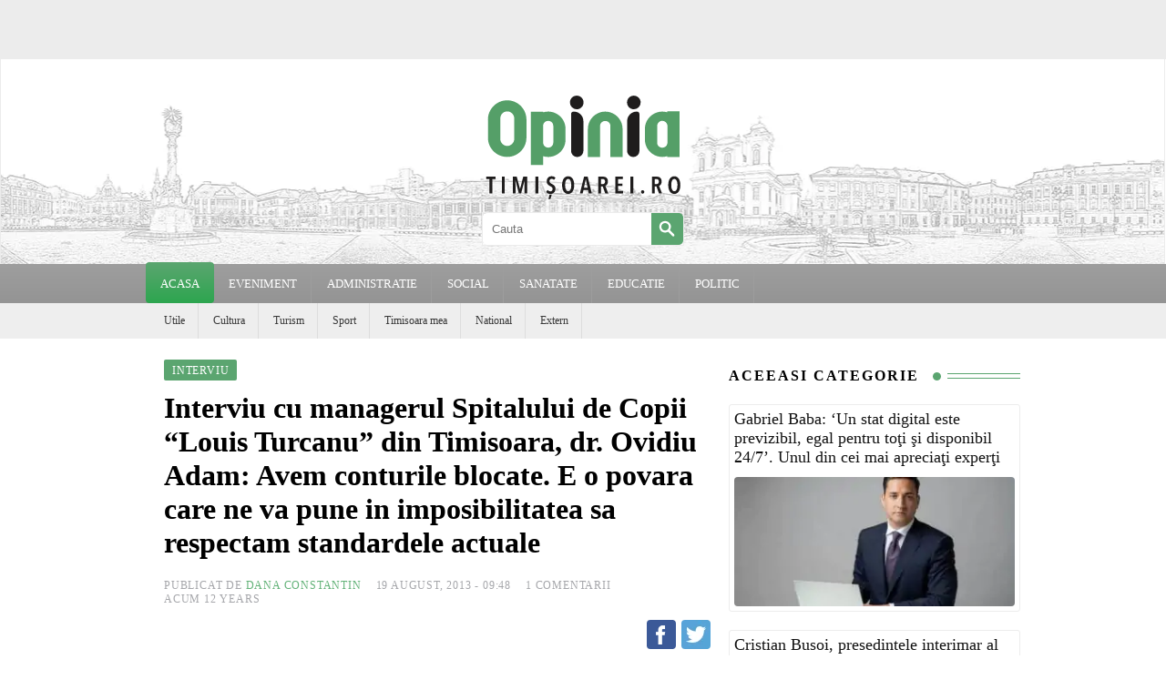

--- FILE ---
content_type: text/html; charset=UTF-8
request_url: https://www.opiniatimisoarei.ro/interviu-cu-managerul-spitalului-de-copii-louis-turcanu-din-timisoara-dr-ovidiu-adam-avem-conturile-blocate-e-o-povara-care-ne-va-pune-in-imposibilitatea-sa-respectam-standardele-actuale/19/08/2013
body_size: 36261
content:
<!DOCTYPE html PUBLIC "-//W3C//DTD XHTML 1.0 Strict//EN" "https://www.w3.org/TR/xhtml1/DTD/xhtml1-strict.dtd">
<html xmlns="https://www.w3.org/1999/xhtml" dir="ltr" lang="ro-RO"><head>
    <meta http-equiv="Content-Type" content="text/html; charset=UTF-8" />
    <meta name="viewport" content="width=device-width, initial-scale=1.0, maximum-scale=1.0, user-scalable=no" />
    <link rel="apple-touch-icon" sizes="57x57" href="https://www.opiniatimisoarei.ro/wp-content/themes/optm/images/icons/apple-icon-57x57.png">
    <link rel="apple-touch-icon" sizes="60x60" href="https://www.opiniatimisoarei.ro/wp-content/themes/optm/images/icons/apple-icon-60x60.png">
    <link rel="apple-touch-icon" sizes="72x72" href="https://www.opiniatimisoarei.ro/wp-content/themes/optm/images/icons/apple-icon-72x72.png">
    <link rel="apple-touch-icon" sizes="76x76" href="https://www.opiniatimisoarei.ro/wp-content/themes/optm/images/icons/apple-icon-76x76.png">
    <link rel="apple-touch-icon" sizes="114x114" href="https://www.opiniatimisoarei.ro/wp-content/themes/optm/images/icons/apple-icon-114x114.png">
    <link rel="apple-touch-icon" sizes="120x120" href="https://www.opiniatimisoarei.ro/wp-content/themes/optm/images/icons/apple-icon-120x120.png">
    <link rel="apple-touch-icon" sizes="144x144" href="https://www.opiniatimisoarei.ro/wp-content/themes/optm/images/icons/apple-icon-144x144.png">
    <link rel="apple-touch-icon" sizes="152x152" href="https://www.opiniatimisoarei.ro/wp-content/themes/optm/images/icons/apple-icon-152x152.png">
    <link rel="apple-touch-icon" sizes="180x180" href="https://www.opiniatimisoarei.ro/wp-content/themes/optm/images/icons/apple-icon-180x180.png">
    <link rel="icon" type="image/png" sizes="192x192"  href="https://www.opiniatimisoarei.ro/wp-content/themes/optm/images/icons/android-icon-192x192.png">
    <link rel="icon" type="image/png" sizes="32x32" href="https://www.opiniatimisoarei.ro/wp-content/themes/optm/images/icons/favicon-32x32.png">
    <link rel="icon" type="image/png" sizes="96x96" href="https://www.opiniatimisoarei.ro/wp-content/themes/optm/images/icons/favicon-96x96.png">
    <link rel="icon" type="image/png" sizes="16x16" href="https://www.opiniatimisoarei.ro/wp-content/themes/optm/images/icons/favicon-16x16.png">
    <link rel="manifest" href="https://www.opiniatimisoarei.ro/wp-content/themes/optm/images/icons/manifest.json">
    <meta name="msapplication-TileColor" content="#ffffff">
    <meta name="msapplication-TileImage" content="https://www.opiniatimisoarei.ro/wp-content/themes/optm/images/icons/ms-icon-144x144.png">
    <meta name="theme-color" content="#ffffff">
    	<meta property="fb:app_id" content="472659706260023">
	<meta property="og:image" content="https://www.opiniatimisoarei.ro/wp-content/uploads/2012/06/medic-Ovidiu-Adam-director-spital-copii-turcanu.jpg"/>
	<meta property="og:type" content="article"/>
	<meta property="og:url" content="https://www.opiniatimisoarei.ro/interviu-cu-managerul-spitalului-de-copii-louis-turcanu-din-timisoara-dr-ovidiu-adam-avem-conturile-blocate-e-o-povara-care-ne-va-pune-in-imposibilitatea-sa-respectam-standardele-actuale/19/08/2013"/>
	<meta property="og:description" content="TIMISOARA. Spitalul de Copii Louis Turcanu se confruna cu probleme grave, generate de cladirile retrocedate in care-si desfasoara activitatea cateva dintre sectiile unitatii sanitare. Nu doar lipsa spatiului insa constituie o dificultate, ci si conturile blocate din cauza chiriilor ce trebuie platite retroactiv.



-    In ce masura campania demarata pentru strangerea de fonduri necesare construirii unui nou corp de cladire a Spitalului de Copii si-a atins scopul?

-    Din punct de "/>
	<meta property="og:title" content="Interviu cu managerul Spitalului de Copii &#8220;Louis Turcanu&#8221; din Timisoara, dr. Ovidiu Adam: Avem conturile blocate. E o povara care ne va pune in imposibilitatea sa respectam standardele actuale | OpiniaTimisoarei.ro"/>
	<meta property="al:ios:url" content="https://www.opiniatimisoarei.ro/interviu-cu-managerul-spitalului-de-copii-louis-turcanu-din-timisoara-dr-ovidiu-adam-avem-conturile-blocate-e-o-povara-care-ne-va-pune-in-imposibilitatea-sa-respectam-standardele-actuale/19/08/2013" />
	<meta property="al:iphone:url" content="https://www.opiniatimisoarei.ro/interviu-cu-managerul-spitalului-de-copii-louis-turcanu-din-timisoara-dr-ovidiu-adam-avem-conturile-blocate-e-o-povara-care-ne-va-pune-in-imposibilitatea-sa-respectam-standardele-actuale/19/08/2013" />
	<meta property="al:ipad:url" content="https://www.opiniatimisoarei.ro/interviu-cu-managerul-spitalului-de-copii-louis-turcanu-din-timisoara-dr-ovidiu-adam-avem-conturile-blocate-e-o-povara-care-ne-va-pune-in-imposibilitatea-sa-respectam-standardele-actuale/19/08/2013" />
	<meta property="al:android:url" content="https://www.opiniatimisoarei.ro/interviu-cu-managerul-spitalului-de-copii-louis-turcanu-din-timisoara-dr-ovidiu-adam-avem-conturile-blocate-e-o-povara-care-ne-va-pune-in-imposibilitatea-sa-respectam-standardele-actuale/19/08/2013" />
	<meta property="al:android:package" content="com.opiniatimisoarei" />
	<meta property="al:web:url" content="https://https://www.opiniatimisoarei.ro/interviu-cu-managerul-spitalului-de-copii-louis-turcanu-din-timisoara-dr-ovidiu-adam-avem-conturile-blocate-e-o-povara-care-ne-va-pune-in-imposibilitatea-sa-respectam-standardele-actuale/19/08/2013" />

				<meta name="description" content="Opinia Timișoarei - știri locale din Timișoara și județul Timiș, anchete, opinii, evenimente și informații de interes public, actualizate zilnic.">

	<!-- Start SmartBanner configuration -->
	<meta name="smartbanner:title" content="Opinia Timisoarei">
	<meta name="smartbanner:author" content="Citeste stirea in Aplicatia OT.">
	<meta name="smartbanner:price" content="Descarca gratuit">
	<meta name="smartbanner:price-suffix-apple" content=" - din App Store">
	<meta name="smartbanner:price-suffix-google" content=" - din Google Play">
	<meta name="smartbanner:icon-apple" content="https://www.opiniatimisoarei.ro/wp-content/themes/optm/images/icons/app-icon.png">
	<meta name="smartbanner:icon-google" content="https://www.opiniatimisoarei.ro/wp-content/themes/optm/images/icons/app-icon.png">
	<meta name="smartbanner:button" content="VEZI">
	<meta name="smartbanner:button-url-apple" content="https://apps.apple.com/us/app/opinia-timisoarei/id1644686967">
	<meta name="smartbanner:button-url-google" content="https://play.google.com/store/apps/details?id=com.opiniatimisoarei">
	<meta name="smartbanner:enabled-platforms" content="android,ios">
	<meta name="smartbanner:close-label" content="Close">
	<meta name="smartbanner:api" content="true">

	

	<!-- End SmartBanner configuration -->
    <!-- HEAD -->
    <meta name='robots' content='index, follow, max-image-preview:large, max-snippet:-1, max-video-preview:-1' />

	<!-- This site is optimized with the Yoast SEO Premium plugin v26.5 (Yoast SEO v26.5) - https://yoast.com/wordpress/plugins/seo/ -->
	<title>Interviu cu managerul Spitalului de Copii &quot;Louis Turcanu&quot; din Timisoara, dr. Ovidiu Adam: Avem conturile blocate. E o povara care ne va pune in imposibilitatea sa respectam standardele actuale - Opinia Timisoarei</title>
	<link rel="canonical" href="https://www.opiniatimisoarei.ro/interviu-cu-managerul-spitalului-de-copii-louis-turcanu-din-timisoara-dr-ovidiu-adam-avem-conturile-blocate-e-o-povara-care-ne-va-pune-in-imposibilitatea-sa-respectam-standardele-actuale/19/08/2013" />
	<meta property="og:locale" content="en_US" />
	<meta property="og:type" content="article" />
	<meta property="og:title" content="Interviu cu managerul Spitalului de Copii &quot;Louis Turcanu&quot; din Timisoara, dr. Ovidiu Adam: Avem conturile blocate. E o povara care ne va pune in imposibilitatea sa respectam standardele actuale" />
	<meta property="og:description" content="TIMISOARA. Spitalul de Copii &#8220;Louis Turcanu&#8221; se confruna cu probleme grave, generate de cladirile retrocedate in care-si desfasoara activitatea cateva dintre sectiile unitatii sanitare. Nu doar lipsa spatiului insa constituie o dificultate, ci si conturile blocate din cauza chiriilor ce trebuie platite retroactiv. &#8211;&#xA0;&#xA0; &#xA0;In ce masura campania demarata pentru strangerea de fonduri necesare construirii [&hellip;]" />
	<meta property="og:url" content="https://www.opiniatimisoarei.ro/interviu-cu-managerul-spitalului-de-copii-louis-turcanu-din-timisoara-dr-ovidiu-adam-avem-conturile-blocate-e-o-povara-care-ne-va-pune-in-imposibilitatea-sa-respectam-standardele-actuale/19/08/2013" />
	<meta property="og:site_name" content="Opinia Timisoarei" />
	<meta property="article:publisher" content="https://www.facebook.com/OpiniaTM" />
	<meta property="article:published_time" content="2013-08-19T06:48:53+00:00" />
	<meta property="article:modified_time" content="2013-08-20T08:22:05+00:00" />
	<meta property="og:image" content="https://www.opiniatimisoarei.ro/wp-content/uploads/2012/06/medic-Ovidiu-Adam-director-spital-copii-turcanu-1024x682.jpg" />
	<meta property="og:image:width" content="1024" />
	<meta property="og:image:height" content="682" />
	<meta property="og:image:type" content="image/jpeg" />
	<meta name="author" content="Dana Constantin" />
	<meta name="twitter:card" content="summary_large_image" />
	<meta name="twitter:label1" content="Written by" />
	<meta name="twitter:data1" content="Dana Constantin" />
	<meta name="twitter:label2" content="Est. reading time" />
	<meta name="twitter:data2" content="9 minutes" />
	<script type="application/ld+json" class="yoast-schema-graph">{"@context":"https://schema.org","@graph":[{"@type":"WebPage","@id":"https://www.opiniatimisoarei.ro/interviu-cu-managerul-spitalului-de-copii-louis-turcanu-din-timisoara-dr-ovidiu-adam-avem-conturile-blocate-e-o-povara-care-ne-va-pune-in-imposibilitatea-sa-respectam-standardele-actuale/19/08/2013","url":"https://www.opiniatimisoarei.ro/interviu-cu-managerul-spitalului-de-copii-louis-turcanu-din-timisoara-dr-ovidiu-adam-avem-conturile-blocate-e-o-povara-care-ne-va-pune-in-imposibilitatea-sa-respectam-standardele-actuale/19/08/2013","name":"Interviu cu managerul Spitalului de Copii \"Louis Turcanu\" din Timisoara, dr. Ovidiu Adam: Avem conturile blocate. E o povara care ne va pune in imposibilitatea sa respectam standardele actuale - Opinia Timisoarei","isPartOf":{"@id":"https://www.opiniatimisoarei.ro/#website"},"primaryImageOfPage":{"@id":"https://www.opiniatimisoarei.ro/interviu-cu-managerul-spitalului-de-copii-louis-turcanu-din-timisoara-dr-ovidiu-adam-avem-conturile-blocate-e-o-povara-care-ne-va-pune-in-imposibilitatea-sa-respectam-standardele-actuale/19/08/2013#primaryimage"},"image":{"@id":"https://www.opiniatimisoarei.ro/interviu-cu-managerul-spitalului-de-copii-louis-turcanu-din-timisoara-dr-ovidiu-adam-avem-conturile-blocate-e-o-povara-care-ne-va-pune-in-imposibilitatea-sa-respectam-standardele-actuale/19/08/2013#primaryimage"},"thumbnailUrl":"https://www.opiniatimisoarei.ro/wp-content/uploads/2012/06/medic-Ovidiu-Adam-director-spital-copii-turcanu.jpg","datePublished":"2013-08-19T06:48:53+00:00","dateModified":"2013-08-20T08:22:05+00:00","author":{"@id":"https://www.opiniatimisoarei.ro/#/schema/person/a7d2f17efe5ea4ae945706b0249ccbb0"},"breadcrumb":{"@id":"https://www.opiniatimisoarei.ro/interviu-cu-managerul-spitalului-de-copii-louis-turcanu-din-timisoara-dr-ovidiu-adam-avem-conturile-blocate-e-o-povara-care-ne-va-pune-in-imposibilitatea-sa-respectam-standardele-actuale/19/08/2013#breadcrumb"},"inLanguage":"en-US","potentialAction":[{"@type":"ReadAction","target":["https://www.opiniatimisoarei.ro/interviu-cu-managerul-spitalului-de-copii-louis-turcanu-din-timisoara-dr-ovidiu-adam-avem-conturile-blocate-e-o-povara-care-ne-va-pune-in-imposibilitatea-sa-respectam-standardele-actuale/19/08/2013"]}]},{"@type":"ImageObject","inLanguage":"en-US","@id":"https://www.opiniatimisoarei.ro/interviu-cu-managerul-spitalului-de-copii-louis-turcanu-din-timisoara-dr-ovidiu-adam-avem-conturile-blocate-e-o-povara-care-ne-va-pune-in-imposibilitatea-sa-respectam-standardele-actuale/19/08/2013#primaryimage","url":"https://www.opiniatimisoarei.ro/wp-content/uploads/2012/06/medic-Ovidiu-Adam-director-spital-copii-turcanu.jpg","contentUrl":"https://www.opiniatimisoarei.ro/wp-content/uploads/2012/06/medic-Ovidiu-Adam-director-spital-copii-turcanu.jpg","width":"5184","height":"3456"},{"@type":"BreadcrumbList","@id":"https://www.opiniatimisoarei.ro/interviu-cu-managerul-spitalului-de-copii-louis-turcanu-din-timisoara-dr-ovidiu-adam-avem-conturile-blocate-e-o-povara-care-ne-va-pune-in-imposibilitatea-sa-respectam-standardele-actuale/19/08/2013#breadcrumb","itemListElement":[{"@type":"ListItem","position":1,"name":"Prima pagină","item":"https://www.opiniatimisoarei.ro/"},{"@type":"ListItem","position":2,"name":"Interviu cu managerul Spitalului de Copii &#8222;Louis Turcanu&#8221; din Timisoara, dr. Ovidiu Adam: Avem conturile blocate. E o povara care ne va pune in imposibilitatea sa respectam standardele actuale"}]},{"@type":"WebSite","@id":"https://www.opiniatimisoarei.ro/#website","url":"https://www.opiniatimisoarei.ro/","name":"Opinia Timisoarei","description":"Opinia Timisoarei - Stiri din Timisoara cu foto si video, evenimente, locuri de munca, meteo, curs valutar, cancan, horoscop, imobiliare, Facebook, Twitter, Youtube si Poli","potentialAction":[{"@type":"SearchAction","target":{"@type":"EntryPoint","urlTemplate":"https://www.opiniatimisoarei.ro/?s={search_term_string}"},"query-input":{"@type":"PropertyValueSpecification","valueRequired":true,"valueName":"search_term_string"}}],"inLanguage":"en-US"},{"@type":"Person","@id":"https://www.opiniatimisoarei.ro/#/schema/person/a7d2f17efe5ea4ae945706b0249ccbb0","name":"Dana Constantin","image":{"@type":"ImageObject","inLanguage":"en-US","@id":"https://www.opiniatimisoarei.ro/#/schema/person/image/","url":"https://secure.gravatar.com/avatar/0afe7176ea0036fa48f7b6bb5aa159c8c1c12f6af16f6afbbb98de24374b9fc2?s=96&d=mm&r=g","contentUrl":"https://secure.gravatar.com/avatar/0afe7176ea0036fa48f7b6bb5aa159c8c1c12f6af16f6afbbb98de24374b9fc2?s=96&d=mm&r=g","caption":"Dana Constantin"},"url":"https://www.opiniatimisoarei.ro/author/dana-constantin"}]}</script>
	<!-- / Yoast SEO Premium plugin. -->


<link rel="alternate" title="oEmbed (JSON)" type="application/json+oembed" href="https://www.opiniatimisoarei.ro/wp-json/oembed/1.0/embed?url=https%3A%2F%2Fwww.opiniatimisoarei.ro%2Finterviu-cu-managerul-spitalului-de-copii-louis-turcanu-din-timisoara-dr-ovidiu-adam-avem-conturile-blocate-e-o-povara-care-ne-va-pune-in-imposibilitatea-sa-respectam-standardele-actuale%2F19%2F08%2F2013" />
<link rel="alternate" title="oEmbed (XML)" type="text/xml+oembed" href="https://www.opiniatimisoarei.ro/wp-json/oembed/1.0/embed?url=https%3A%2F%2Fwww.opiniatimisoarei.ro%2Finterviu-cu-managerul-spitalului-de-copii-louis-turcanu-din-timisoara-dr-ovidiu-adam-avem-conturile-blocate-e-o-povara-care-ne-va-pune-in-imposibilitatea-sa-respectam-standardele-actuale%2F19%2F08%2F2013&#038;format=xml" />
<style id='wp-img-auto-sizes-contain-inline-css' type='text/css'>
img:is([sizes=auto i],[sizes^="auto," i]){contain-intrinsic-size:3000px 1500px}
/*# sourceURL=wp-img-auto-sizes-contain-inline-css */
</style>

<link rel='stylesheet' id='dashicons-css' href='https://www.opiniatimisoarei.ro/wp-includes/css/dashicons.min.css?ver=6.9' type='text/css' media='all' />
<link rel='stylesheet' id='post-views-counter-frontend-css' href='https://www.opiniatimisoarei.ro/wp-content/plugins/post-views-counter/css/frontend.min.css?ver=1.6.0' type='text/css' media='all' />
<style id='classic-theme-styles-inline-css' type='text/css'>
/*! This file is auto-generated */
.wp-block-button__link{color:#fff;background-color:#32373c;border-radius:9999px;box-shadow:none;text-decoration:none;padding:calc(.667em + 2px) calc(1.333em + 2px);font-size:1.125em}.wp-block-file__button{background:#32373c;color:#fff;text-decoration:none}
/*# sourceURL=/wp-includes/css/classic-themes.min.css */
</style>
<link rel='stylesheet' id='wp-polls-css' href='https://www.opiniatimisoarei.ro/wp-content/plugins/wp-polls/polls-css.css?ver=2.77.3' type='text/css' media='all' />
<style id='wp-polls-inline-css' type='text/css'>
.wp-polls .pollbar {
	margin: 1px;
	font-size: 6px;
	line-height: 8px;
	height: 8px;
	background-image: url('https://www.opiniatimisoarei.ro/wp-content/plugins/wp-polls/images/default/pollbg.gif');
	border: 1px solid #c8c8c8;
}

/*# sourceURL=wp-polls-inline-css */
</style>
<script type="text/javascript" id="post-views-counter-frontend-js-before">
/* <![CDATA[ */
var pvcArgsFrontend = {"mode":"js","postID":273091,"requestURL":"https:\/\/www.opiniatimisoarei.ro\/wp-admin\/admin-ajax.php","nonce":"e8c7a940d0","dataStorage":"cookies","multisite":false,"path":"\/","domain":""};

//# sourceURL=post-views-counter-frontend-js-before
/* ]]> */
</script>
<script type="text/javascript" src="https://www.opiniatimisoarei.ro/wp-content/plugins/post-views-counter/js/frontend.min.js?ver=1.6.0" id="post-views-counter-frontend-js"></script>
<script type="text/javascript" src="https://www.opiniatimisoarei.ro/wp-includes/js/jquery/jquery.min.js?ver=3.7.1" id="jquery-core-js"></script>
<script type="text/javascript" src="https://www.opiniatimisoarei.ro/wp-includes/js/jquery/jquery-migrate.min.js?ver=3.4.1" id="jquery-migrate-js"></script>
<script id="ezoic-wp-plugin-js" async src="//www.ezojs.com/ezoic/sa.min.js" data-no-optimize="1" data-no-defer="1"></script>
<script data-ezoic="1" data-no-optimize="1" data-no-defer="1">window.ezstandalone = window.ezstandalone || {};ezstandalone.cmd = ezstandalone.cmd || [];</script>
<link rel="amphtml" href="https://www.opiniatimisoarei.ro/interviu-cu-managerul-spitalului-de-copii-louis-turcanu-din-timisoara-dr-ovidiu-adam-avem-conturile-blocate-e-o-povara-care-ne-va-pune-in-imposibilitatea-sa-respectam-standardele-actuale/19/08/2013/amp"><link rel="icon" href="https://www.opiniatimisoarei.ro/wp-content/uploads/2025/10/cropped-ot-32x32.png" sizes="32x32" />
<link rel="icon" href="https://www.opiniatimisoarei.ro/wp-content/uploads/2025/10/cropped-ot-192x192.png" sizes="192x192" />
<link rel="apple-touch-icon" href="https://www.opiniatimisoarei.ro/wp-content/uploads/2025/10/cropped-ot-180x180.png" />
<meta name="msapplication-TileImage" content="https://www.opiniatimisoarei.ro/wp-content/uploads/2025/10/cropped-ot-270x270.png" />
    <!-- //HEAD -->

    <style type="text/css">html, body{margin:0; padding:0;font-family:Georgia,Utopia,Charter,serif;max-width: 100%;-webkit-tap-highlight-color: rgba(0, 0, 0, 0);cursor:auto;}
    	.c12 {
		    margin:0 auto;
		    padding:0;
		    position:relative;
		    width:1440px;
		}
		.header{
			z-index: 5;
		}
		.fc{
			display: flex;
			flex-wrap: wrap;
			margin-top: 10px;
		}

		.c12 .box {
			margin: 4px;
			border: 1px solid #ececec;
			text-align: center;
			-moz-border-radius: 5px;
			-webkit-border-radius: 5px;
			-khtml-border-radius: 5px;
			border-radius: 5px;
			overflow: hidden;
		}
		.box {
			position: relative;
		}
		.box a{
			text-decoration: none;
			color: #333;
		}
		.box.b1 .title {
		    width: 100%;
		    height: 115px;
		    overflow: hidden;
		}
		.box .title .inside {
		    padding: 8px 13px 8px 8px;
		    height: 65px;
		    display: table;
		}
		.box h3 {
		    font-size: 20px;
		    text-align: left;
		    display: table-cell;
		    vertical-align: middle;
		    line-height: 26px;
		}
		.box .image{
			position: relative;
			z-index: 1;
		}
		.box .title{
			position: relative;
		}
		.box.b1 .image img{ border-radius: 4px; margin: 5px 0;}
		.box .image .imgover {
		    width: 100%;
		    height: 100%;
		    position: absolute;
		    z-index: 1;
		    top: 0;
		    left: 0;
		    opacity: 0.5;
		}
		.box .image .imgover.video {
		    background: url(https://www.opiniatimisoarei.ro/wp-content/themes/optm/images/overlay-video.png) center center no-repeat;
		}
		.box .image .imgover.gallery {
		    background: url(https://www.opiniatimisoarei.ro/wp-content/themes/optm/images/overlay-gallery.png) center center no-repeat;
		}
		.box .image .imgover.poll {
		    background: url(https://www.opiniatimisoarei.ro/wp-content/themes/optm/images/overlay-poll.png) center center no-repeat;
		}

		.box .image a:hover>.imgover{opacity: 0.9}

		.box .image-reclama img { max-width: 100%; max-height: 328px;}
		.box .image-reclama .video-reclama{max-width: 100%; max-height: 328px;}
		.box .image-reclama { display: table; width: 100%; height: 328px; text-align: center;}
		.box .image-reclama .reclama-inside{ display: table-cell; vertical-align: middle;}
		.box .cod-reclama {  max-width: 100%; max-height: 328px; overflow: hidden; }
		.box .category {
		    height: 40px;
		    border-top: #ececec solid 2px;
		    line-height: 40px;
		    margin: 10px 8px 0 8px;
		    font-size: 12px;
		    text-align: left;
		    overflow: hidden;
		    background: url([data-uri]) no-repeat left center;
			padding-left: 25px;
		}
		.box .category a{color: #858585}
		.row-stiri{display: contents;}
		.box.b2 .category, .box.b3 .category, .box.b4 .category{ display: none; /*position: absolute; top: 0px; left: 5px; margin-top: 0; border-top: none; z-index: 1; */}

		.box.b2 .bgcover, .box.b3 .bgcover, .box.b4 .bgcover{
			position: absolute;
			top: 0;
			left: 0;
			-webkit-background-size: cover;
			-moz-background-size: cover;
			-o-background-size: cover;
			background-size: cover;
			background-position: center;
		}

		.box.b2 .title, .box.b4 .title{
			position: absolute;
			bottom: 0;
			background-color:rgba(141,255,173,0.6);
			width: 100%;
		    height: 90px;
		    overflow: hidden;
		    z-index: 2;
		}
		.box.b2 a, .box.b3 a, .box.b4 a{
			text-decoration: none;
			color: #000;
		}

		.box.b3 .image {
		   width: 728px;
		   float: left;
		}
		.box.b3 .title{
			width: 342px;
		    height: 100%;
		    overflow: hidden;
			background-color:rgba(141,255,173,0.6);
			float: right;	
		    overflow: hidden;
		    z-index: 2;
		}
		.box.b3 .title .inside {
		    height: 100%;
		    padding: 0px 13px 8px 8px;
		}
		

		.c12 .b1 {
			width: 350px;
			min-height: 328px;
		}

		.c12 .b2 {
			width: 710px;
			height: 328px;
		}

		.c12 .b3 {
			width: 1070px;
			height: 328px;
		}

		.c12 .b4 {
			width: 1430px;
			min-height: 654px;
		}

		.box.b4 .image a img{
			display: none;
		}
		.box.b4 .bgcover{
			width: 100%;
			min-height: 659px;
			display: block !important;
		}
		.box.b4 .image .imgover{
			width: 100%;
			min-height: 654px;
		}

		.hrec{ 
			background: #ececec;
			height: 65px;
		}
		.header .c12{ text-align: center; }
		.header{
			width: 99.8%;
			height: 225px;
			position: relative;
			border-left:#ececec solid 1px;
			border-right:#ececec solid 1px;
		}

		.webp .header{background: url(https://www.opiniatimisoarei.ro/wp-content/themes/optm/images/header-opinia-timisoarei1440.webp) center center;}
		.nowebp .header{background: url(https://www.opiniatimisoarei.ro/wp-content/themes/optm/images/header-opinia-timisoarei1440.jpg) center center;}

		.header .sch{ width:220px; height:35px; border:#ececec solid 1px; margin: 0 auto;}
		.header .sch input{ width:165px; height:35px; border:0; float:left; padding:0 10px; border-radius: 5px 0 0 5px;}
		.header .sch input:focus{outline: none;}
		.header .sch .srchbtn{ width:35px; height:35px; background:#5ba570; float:left; cursor:pointer; cursor:hand; border-radius: 0 5px 5px 0;}
		.header .sch .srchbtn svg{ margin:5px;}
		.header .sch .srchbtn:hover{ background:#62b278;}

		.searchtitle{width:100%; margin-left:10px;}

		.mc{
			/*border-left:#ececec solid 1px;
			border-right:#ececec solid 1px;*/
			z-index: 2;
			background-color: #fff;
			overflow: hidden;
			transition: transform .5s ease-in-out;
		}
		.logo {
			display: inline-block;
			width: 220px;
			margin: 35px auto 5px auto;
		}
		.wp-pagenavi{
			padding: 30px;
			margin: 0 auto;
		}
		.wp-pagenavi a, .wp-pagenavi span{
			text-decoration: none;
			padding: 3px 5px;
			margin: 2px;
		}
		.wp-pagenavi a{
			color: #62b278;
		}
		.mm {height:43px; 
			background: #9e9e9e; /* Old browsers */
			background: -moz-linear-gradient(top,  #9e9e9e 0%, #949494 100%); /* FF3.6-15 */
			background: -webkit-linear-gradient(top,  #9e9e9e 0%,#949494 100%); /* Chrome10-25,Safari5.1-6 */
			background: linear-gradient(to bottom,  #9e9e9e 0%,#949494 100%); /* W3C, IE10+, FF16+, Chrome26+, Opera12+, Safari7+ */
		}
		.mm ul {margin: 0; padding: 0}
		.mm > ul > li { padding-left:2px; display:block; float:left; position:relative; z-index:1; border-right: 1px solid #9d9d9d;}
		.mm > ul > li > a {height:43px; line-height:43px; padding:0 15px; display:block; font-size:13px; color:#ffffff; text-transform:uppercase; text-decoration:none;}
		.mm > ul > li:hover, .mm > ul > li.hover {z-index:99;}
		.mm > ul > li:hover > a, .mm > ul > li.hover > a {margin-left:-1px; margin-top:-2px; padding-left:16px; padding-top:2px;
			background: #5ba570; /* Old browsers */
			background: -moz-linear-gradient(top,  #5ba570 0%, #2da54f 100%); /* FF3.6-15 */
			background: -webkit-linear-gradient(top,  #5ba570 0%,#2da54f 100%); /* Chrome10-25,Safari5.1-6 */
			background: linear-gradient(to bottom,  #5ba570 0%,#2da54f 100%); /* W3C, IE10+, FF16+, Chrome26+, Opera12+, Safari7+ */
			border-radius: 4px;
		}
		.mm > ul > li.mcp {z-index:100;}
		.mm > ul > li.mcp > a {margin-left:-2px; margin-right:-2px; margin-top:-2px; padding-left:16px; padding-right:16px; padding-top:2px;
			background: #5ba570; /* Old browsers */
			background: -moz-linear-gradient(top,  #5ba570 0%, #2da54f 100%); /* FF3.6-15 */
			background: -webkit-linear-gradient(top,  #5ba570 0%,#2da54f 100%); /* Chrome10-25,Safari5.1-6 */
			background: linear-gradient(to bottom,  #5ba570 0%,#2da54f 100%); /* W3C, IE10+, FF16+, Chrome26+, Opera12+, Safari7+ */
			border-radius: 4px;
		}
		.mm > ul > li.current-menu-parent{z-index:100;} /*added*/
		.mm > ul > li.current-menu-parent > a {margin-left:-2px; margin-right:-2px; margin-top:-2px; padding-left:25px; padding-right:25px; padding-top:2px; background:#0FF} /*added*/
		/* submenus */
		.mm ul ul {width:183px; padding-top:4px; display:none; position:absolute; left:0px; top:42px;}
		.mm ul ul > li {display:block; overflow:hidden; background-color:#fdfdfd; border-left:1px solid #f3f3f3; border-right:1px solid #f3f3f3; border-top:1px solid #ffffff; border-bottom:1px solid #f3f3f3;}
		.mm ul ul > li:first-child {border-top:1px solid #f3f3f3;}
		.mm ul ul > li > a {padding:10px 12px 11px;display:block;-moz-transition:all 0.1s ease;-ms-transition:all 0.1s ease;-o-transition:all 0.1s ease;	-webkit-transition:all 0.1s ease; transition:all 0.1s ease; font-size:12px; color:#6b6b6b; text-transform:uppercase; line-height:1em; text-decoration:none;}
		.mm ul ul > li > a:hover {text-decoration:none;}
		.mm ul ul > li:hover > a {padding-left:14px; background-color:#ffffff; color:#5ba570;}
		.mm > ul > li:hover > ul {display:block;}


	.sm {height:39px; background:#EEE;overflow: hidden;}
		.sm ul {margin: 0;padding: 0 20px}
		.sm > ul > li {height:39px; padding-left:2px; display:block; float:left; border-right: 1px solid #DDD;}
		.sm > ul > li > a {height:39px; line-height:39px; padding:0px 14px; display:block; font-size:12px; color:#383838; text-decoration:none;}
		.sm > ul > li > a:hover {color:#5ba570; text-decoration:none;}
		.sm > ul > li:first-child {padding-left:0px; background:none;}
		.sm > ul > li:first-child > a {padding-left:0px;}
		.sm .mcp a{ color:#2cc389 !important;}

	/* MobileMenu */
	#cmmenu {
		background-color: #5ba570;
		position: fixed;
		top: 60px;
		bottom: 0;
		left: 0;
		width: 300px;
		z-index: 1;
		box-shadow: inset -5px -5px 15px 3px rgba(0,0,0,0.2);
		-webkit-box-shadow: inset -5px -5px 15px 3px rgba(0,0,0,0.2);
		visibility: hidden;
		opacity: 0;
		transition: visibility .1s, opacity .1s linear;
		overflow-x: hidden;
		overflow-y: auto;
	}
	#cmmenu p{
		width: 300px;
		text-align: center;
		color: #FFF;
		height: 40px;
		background: #239569;
		position: fixed;
		margin: 0;
		padding: 0;
		border-bottom: solid 1px #227656;
		line-height: 40px;
		z-index: 2;
	}
	#cmmenu ul{
		list-style: none;
		position: relative;
		display: block;
		/*padding: 0px 20px 0 20px;*/
	}
	#cmmenu nav{
		padding-top: 40px;
	}
	#cmmenu ul li{
		border-bottom: 1px solid #227656;

	}
	#cmmenu ul li:last-of-type{
		border-bottom: none;
	}
	#cmmenu ul li a {
        display: block;
        position: relative;
        color: #FFF;
        text-decoration: none;
        font-size: 16px;
        line-height: 32px;
        width: 100%;
        
        margin-right: 10px;
        padding: 5px;
    }
    #cmmenu ul li a span{
        font-size: 24px;
    }

	#bmmenu {
		display: inline-block;
		padding: 7px 10px;
		background-color: transparent;
		cursor: pointer;
		margin: 10px;
		z-index: 6;
		position: fixed;
	}

	.bar {
		display: block;
		background-color: #5ba570;
		width: 30px;
		height: 3px;
		border-radius: 5px;
		margin: 5px auto;
		transition: background-color .5s ease-in, transform .5s ease-in, width .5s ease-in;
	}

	#mmenu:checked ~ .mc {
		transform: translateX(300px);
		height: 100%;
	}

	#mmenu:checked ~ .c12 #mo, #mmenu:checked ~ #cmmenu {
		visibility: visible;
  		opacity: 1;
	}
	/*
	#mmenu:checked ~ #bmmenu .bar {
		background-color: #fff;
	}
	*/
	#mmenu:checked ~ #bmmenu .top {
		-webkit-transform: translateY(5px) rotateZ(45deg);
		-moz-transform: translateY(5px) rotateZ(45deg);
		-ms-transform: translateY(5px) rotateZ(45deg);
		-o-transform: translateY(5px) rotateZ(45deg);
		transform: translateY(5px) rotateZ(45deg);
	}

	#mmenu:checked ~ #bmmenu .bottom {
		-webkit-transform: translateY(-10px) rotateZ(-45deg);
		-moz-transform: translateY(-10px) rotateZ(-45deg);
		-ms-transform: translateY(-10px) rotateZ(-45deg);
		-o-transform: translateY(-10px) rotateZ(-45deg);
		transform: translateY(-10px) rotateZ(-45deg);
	}

	#mmenu:checked ~ #bmmenu .middle {
		width: 0;
	}

	#mo{ 
		position: fixed;
		width: 100%;
		height: 100%;
		background: rgba(255, 255, 255, 0.8);
		z-index: 9999999;
		visibility: hidden;
		opacity: 0;
		transition: visibility 0.5s, opacity 0.5s linear;
	}
	.footer{
		width: 100%;
		background: #EEE;
		border-top: 4px solid #b9ddc4;
		margin-top: 20px;
	}
	.footer .lnks{
		text-align: center;
	}
	.footer .cw{
		background: #CCC;
		height: 30px;
		font-size: 12px;
		text-align: center;
		line-height: 32px;
	}

	.footer .followus{
		height: 40px;
		border-bottom: #ececec solid 1px;
		margin: 10px 25px 0;
	}
	.footer .followuson ul {
	    list-style: none;
	    margin: 0;
	    padding: 0;
	    display: inline-block;
	}
	.footer .followuson ul li {
	    display: inline-block;
	    vertical-align: bottom;
	    padding: 0 0 0 7px;
	    height: 32px;
	}
	.footer .followuson ul li img{
		border-radius: 4px;
	}
	.footer .footermenu {
	    list-style: none;
	    margin: 20px 25px 10px;
	    padding: 0;
	}
	.footer .footermenu li::after {
	    content: ' | ';
	    padding-left: 10px;
	    color: #999;
	    font-size: 10px;
	}
	.footer .footermenu li {
	    display: inline-block;
	    vertical-align: bottom;
	    text-transform: capitalize;
	    color: #555;
	    padding: 3px 10px 3px 0;
	}
	.footer .footermenu li a {
	    color: #555;
	    text-decoration: none;
	    font-size: 12px;
	}
	.footer .footermenu li a:hover {
	    color: #5ba570;
	}

	/* single */
	.left_content{
		float: left;
		padding: 20px;
		width: calc(100% - 360px);
	}
	.left_content .aligncenter{
		display: block;
		margin: 0 auto;
	}
	.right_content{
		width: 320px;
		float: right;
	}
	.singlecat{
		font-size: 16px;
		line-height: 28px;
		color: #6c6f72;
		font-weight: 400;
		text-rendering: optimizeLegibility;
		display: inline-block;
    	margin-bottom: 10px;

	}
	.singlecat span{
		background-color: #5ba570;
		border-radius: 2px;
		font-size: 12px;
		color: #fff;
		font-weight: 500;
		padding: 6px 9px 5px;
		line-height: 1;
		letter-spacing: .8px;
		text-transform: uppercase;
		display: inline-block;
		margin-bottom: 0;
	}

	.left_content .title{
		margin-top: 0;
	}
	.left_content .entry-meta{
		padding: 0;
		margin: 0 0 15px;
		list-style: none;
		display: inline-flex;
		display: -webkit-box;
		display: -ms-flexbox;
		display: flex;
		align-items: center;
		flex-wrap: wrap;
		float: left;
	}
	.left_content .entry-meta li{
		display: inline;
		color: #a5a6aa;
		font-size: 12px;
		font-weight: 500;
		margin-right: 16px;
		position: relative;
		text-transform: uppercase;
		letter-spacing: .8px;
	}
	.left_content .entry-share{
		padding: 0;
		margin: 0 0 15px;
		list-style: none;
		display: inline-flex;
		display: -webkit-box;
		display: -ms-flexbox;
		display: flex;
		align-items: right;
		flex-wrap: wrap;
		float: right;
	}
	.left_content .entry-share li{
		display: inline;
		color: #a5a6aa;
		font-size: 12px;
		font-weight: 500;
		margin-left: 6px;
		position: relative;
		text-transform: uppercase;
		letter-spacing: .8px;
	}
	.left_content .entry-share img{
		border-radius: 4px;
	}
	.left_content .image img{
		border-radius: 4px;
		width: 100%;
		height: auto;
	}
	.left_content iframe{
		border-radius: 4px;
		max-width:100%;
	}
	.left_content .the_content{
		font-size: 20px;
		line-height: 28px;
		color: #444;
	}
	.left_content .the_content a{
		color: #62b278;
		text-decoration: none;
	}
	.left_content .nc{
		font-size: 16px;
		line-height: 22px;
		color: #999;
		font-style: italic;
		background: #f7f7f7;
		padding: 20px;
		margin: 20px 0;
		border-radius: 4px;
	}
	.left_content .the_content blockquote{
    	margin: 40px 0 40px;
    	background: #f7f7f7;
		border-radius: 4px;
		font-style: italic;
		padding: 60px 50px 10px 50px;

		position: relative;
	}
	.left_content .the_content blockquote::before {
		content: "";
	    background: url(https://www.opiniatimisoarei.ro/wp-content/themes/optm/images/icons.png) no-repeat;
	    background-position: 0 0;
	    position: absolute;
	    left: 50px;
	    top: 30px;
	    width: 41px;
	    height: 32px;
	    line-height: 33px;
	}
	.left_content .tags a {
	    display: inline-block;
	    font-size: 14px;
	    color: #646464;
	    border: 1px solid #e5e5e5;
	    border-radius: 4px;
	    padding: 9px 15px;
	    transition: all ease 0.31s;
	    margin-right: 6px;
	    margin-bottom: 6px;
	    line-height: 1.4;
	    text-decoration: none;
	}
	.left_content .tags h4, .left_content .commentlist h4 {
	    font-size: 18px;
	    margin-bottom: 14px;
	}

	.mback{
		width: 35px;
		height: 35px;
		background-color:rgba(91,165,112,0.8);
		padding: 10px;
		position: fixed;
		bottom: 15px;
		left: 15px;
		border-radius: 10px;
		z-index: 2147483647;
		display: none;
	}

	.commentform-wrap {margin: 10px 0 0 0;}
#comments {color: #262626;display: inline-block;font-size: 16px;font-weight: 700;letter-spacing: 0;}
.nocomments {margin: 35px 0 0 0;text-transform: uppercase;}
.comment-body a {color:#2E2E2E;}
.comment-body a:hover {color:#111;text-decoration:none;}
#comment {width:100%; border:1px solid #b9ddc4;}
ol.commentlist {margin:0px;padding:0px;clear:both;overflow:hidden;list-style:none;}
	ol.commentlist li {	margin:10px 0;line-height:18px;padding:10px;}
	ol.commentlist .children{margin:0px 0;padding:0;line-height:18px;list-style:none;}
		ol.commentlist li .comment-author,ol.commentlist li .comment-author a,ol.commentlist li .comment-author .fn {color:#747474; font-weight:bold;letter-spacing:0;font-size:13px;}
			ol.commentlist li .comment-author a {text-decoration:none;}
			ol.commentlist ul.children .comment-author img { width:32px; height:32px;}
			ol.commentlist li .comment-author .fn {color: #666;}
			ol.commentlist li .comment-author .fn a {color: #000;}
			ol.commentlist li .comment-author .avatar{float:left;vertical-align: middle;margin: 0 15px 5px 0; border-radius: 4px;}
		ol.commentlist li .comment-meta{font-size:12px;font-weight: 600;}
			ol.commentlist li .comment-meta a {color:#a7a7a7;text-decoration:none;}
		ol.commentlist li p {font-size: 16px;line-height: 26px;margin-top: 5px;}
		ol.commentlist li .reply{ text-align: right; font-size:12px; width: 100%;}
			ol.commentlist li .reply a{color:#5ba570; text-decoration: none;}
			ol.commentlist li .reply a:hover{color:#1faf78;}
		ol.commentlist li {border:1px solid #b9ddc4;background:#fff;border-top: 2px solid #b9ddc4;}
		ol.commentlist .children li {border:1px solid #b9ddc4;background:#fff;border-top: 3px solid #b9ddc4;}
	
#commentform p {margin: 15px 0;}
#commentform {font-size:12px;}
#commentform ::-webkit-input-placeholder {color:#AAA;}
#commentform :-moz-placeholder {color:#AAA;opacity:1;}
#commentform ::-moz-placeholder {color:#AAA;opacity:1;}
#commentform :-ms-input-placeholder {color:#AAA;}
#commentform a {color:#111;}
	#respond {border-top: 1px solid #EDEDED;padding-top: 30px;}
	#respond a {color: #111;}
	#respond a:hover{text-decoration: none;color: #000;}
		#respond h3 {color: #000000;font-size: 16px;font-weight: 700;letter-spacing: -0.5px;margin:0;}
		#respond h4 {font-size:14px;text-transform:uppercase;font-weight: bold;margin: 20px 0 15px 0;}
		#commentform {margin:0;}
			#commentform label{color: #000000;display: inline-block;font-size: 12px;font-weight: 700;}
				#commentform label small {font-size:12px;color:#a0a0a0;}
			#commentform textarea, #respond #commentform input{margin-bottom:10px;padding:5px;margin:10px 10px 10px 0;background:#f8f8f5;border:1px solid #CCC;overflow:auto;font-family:Segoe UI,'Open Sans', sans-serif;resize:none;}
			#commentform input{width:97.5%;}
			#commentform textarea{width:97.5%;}
			.form-allowed-tags {font-size: 10px;width:97.5%;}
			.logged-in-as {font-size: 11px;color: #a6a6a6;}
			.logged-in-as a {font-weight: 600;}
			#contact .button,#commentform input#submit {width:120px;outline: 0;padding: 5px 12px;margin-right: 5px;display: inline-block;color: #FFF;font-weight: 600;background: #1faf78;cursor:pointer;text-decoration:none; border-radius: 4px; }
			#commentform input#submit {color: #eee;	}
			#respond #commentform input#submit:hover {color: #fff;cursor:pointer;}

	.right_content .sidebar {
	    margin: 0;
	    padding: 0;
	    list-style: none;
	}

	.sidenews {
	    width: 308px;
	    padding: 5px 5px 1px;
	    margin: 20px 0;
	    border: 1px solid #ececec;
	    -webkit-border-radius: 3px;
	    -moz-border-radius: 3px;
	    border-radius: 3px;
	}
	.sidenews a {
	    text-decoration: none;
	    color: #111;
	}
	.sidenews a:hover {
		color: #5ba570;
	}
	.sidenews .title {
	    height: 64px;
	    font-size: 18px;
	    text-align: left;
	    margin-bottom: 10px;
	    overflow: hidden;
	    text-overflow: ellipsis;
	}
	.sidenews .image img {
	    border-radius: 4px;
	}

	.right_content .entry-title {
	    display: flex;
	    align-items: center;
	    position: relative;
	    line-height: 1.4;
	    z-index: 2;
	    font-size: 16px;
	    margin-top: 30px;
	    letter-spacing: 2px;
	}
	.right_content .entry-title .titledot {
	    width: 9px;
	    height: 9px;
	    border-radius: 50%;
	    background-color: #5ba570;
	    margin-right: 7px;
	    margin-left: 15px;
	    display: inline-block;
	}
	.right_content .entry-title .titleline {
	    border: 1px solid #5ba570;
	    border-width: 1px 0;
	    flex-grow: 1;
	    height: 4px;
	}
	.left_content .entry-meta li a{
		color: #62b278;
		text-decoration: none;
	}
	.i16{width: 16px; height: 16px; display: inline-block;}
	/* end single */

	.errorimg{
		width: 100%;
		max-width: 350px;
		margin: 0 auto;
	}

	
	@media only screen and (min-width: 959px) {
	    .mc{transform: translateX(0px) !important;}
	    #mo, #cmmenu{ visibility: hidden !important; opacity: 0 !important;}
	}

	@media only screen and (min-width: 1360px) and (max-width: 1440px) {
	    .c12 {width:1360px;}

	    .c12 .b1,.c12 .b2,.c12 .b3,.c12 .b4{
	    	margin: 1px;
	    }
		
		.box.b1 .category{
			margin: 1px 8px 0 8px;
			height: 30px;
			line-height: 30px;
			font-size: 11px;
		}

		.c12 .b1 {
			width: 336px;
			height: auto;
			min-height: 300px;
		}

	    .c12 .b2 {
			width: 676px;
			height: 312px;
		}
		
		.c12 .b3 {
			width: 1016px;
			height: 316px;
		}
		.box.b3 .image{
			width: 684px;
		}
		.box.b3 .title {
			width: 332px;
		}

		.c12 .b4 {
			width: 1410px;
			min-height: 652px;
		}
	}

	@media only screen and (min-width: 960px) and (max-width: 1360px) {
		.c12 {width:960px;}

	    .c12 .b1 {
			width: 470px;
			height: auto;
			min-height: 300px;
		}

	    .c12 .b2 {
			width: 960px;
			height: 425px;
		}
		
		.c12 .b3 {
			width: 470px;
			height: 331px;
		}

		.c12 .b4 {
			width: 960px;
			min-height: 425px;
		}


		.box.b2 .bgcover{
			width: 960px;
			height: 425px;
			display: block !important;
		}
		.box.b2 .image a img{
			display: none;
		}
		.box.b2 .image .imgover{
			width: 960px;
			height: 425px;
		}

		.box.b3 .bgcover{
			width: 470px;
			height: 331px;
			display: block !important;
		}
		.box.b3 .image a img{
			display: none;
		}
		.box.b3 .image .imgover{
			width: 470px;
			height: 331px;
		}
		.box.b3 .title {
			position: absolute;
			bottom:0;
			width: 100%;
			height:86px;
		}

		.box.b4 .bgcover{
			width: 960px;
			min-height: 425px;
			display: block !important;
		}
		.box.b4 .image a img{
			display: none;
		}
		.box.b4 .image .imgover{
			width: 960px;
			min-height: 425px;
		}
		.left_content iframe{
		}
	}

	@media only screen and (max-width: 959px) {
		body { cursor:pointer; }
	    .c12 {width:100%; text-align: left !important;}
	    .footer .c12{ text-align: center !important;}
	    .fc{ margin-top: 70px; }
	    .mm, .sm, .hrec{display: none;}
	    .logo {
			width: 90px;
			margin: 8px 0 0 70px;
		}
		.footer .logo {
			margin: 10px;
		}
		.header{
			height: 60px;
			border-bottom: 1px solid #EDEDED;
			position: fixed;
		}
		.webp .header{ background-position: top;}
		.nowebp .header{ background-position: top;}

		.page_content{margin-top: 75px;}
		#bmmenu {display: block !important;}

		.c12 .b1 {
			width: calc(50% - 10px);
			height: auto;
			min-height: 300px;
		}

	    .c12 .b2 {
			width: 100%;
			height: 380px;
		}
		
		.c12 .b3 {
			width: calc(50% - 10px);
			height: 331px;
		}

		.box.b2 .bgcover{
			width: 100%;
			height: 380px;
			display: block !important;
		}
		.box.b2 .image a img{
			display: none;
		}
		.box.b2 .image .imgover{
			width: 100%;
			height: 380px;
		}

		.box.b3 .bgcover{
			width: 100%;
			height: 331px;
			display: block !important;
		}
		.box.b3 .image a img{
			display: none;
		}
		.box.b3 .image .imgover{
			display: none;
		}
		.box.b3 .title {
			position: absolute;
			bottom:0;
			width: 100%;
			height:86px;
		}

		.c12 .b4 {
			width: 100%;
			height: 380px;
			min-height: 0;
		}

		.box.b4 .bgcover{
			width: 100%;
			height: 380px;
			display: block !important;
			min-height: 0;
		}
		.box.b4 .image a img{
			display: none;
		}
		.box.b4 .image .imgover{
			width: 100%;
			height: 380px;
			min-height: 0 !important;
		}
		.left_content{
			width: calc(100% - 40px);
		}
		.right_content{
			width: calc(100% - 40px);
			margin: 0 20px 0 -20px;
		}
		.sidenews{
			width: 100%;
		}
		.sidenews .image{
			text-align: center;
		}
		.mback{ display: block; }
		.sch{ position: fixed; top: 12px; right: 100px; width: 130px !important; }
		#srchtxt{ width: 75px !important;}

		.left_content iframe{

		}
	}

	@media only screen and (max-width: 682px) {
	    
		.c12 .b1 {
			width: 100%;
			height: auto;
			min-height: 300px;
		}

	    .c12 .b2 {
			width: 100%;
			height: 300px;
		}
		
		.c12 .b3 {
			width: 100%;
			height: 300px;
		}

		.box.b2 .image .imgover{
			width: 100%;
			height: 302px;
		}
		.box.b3 .bgcover{
			height: 218px;
		}
		.box.b3 .title{
			background-color: #79dc95;
		}
		.box.b3 .title .inside h3{
			padding: 5px 0;
		}
		.c12 .b4 {
			width: 100%;
			height: 300px;
			min-height: 300px;
		}

		.box.b4 .bgcover {
			height: 210px;
		}

		.box.b4 .image .imgover{
			width: 100%;
			height: 210px;
			min-height: 0;
		}
		.box.b4 .title{
			background-color: #79dc95;
		}
		.footermenu, .cw{
			display: none;
		}
	}

	@media only screen and (max-width: 390px) {
	    .sch{ position: fixed; top: 12px; right: 100px; width: 90px !important; }
		#srchtxt{ width: 35px !important;}
	}

	@media only screen and (max-width: 352px) {
	    .sch{ display:none; }
		#srchtxt{ width: 35px !important;}
	}

	.clearfix:before, .clearfix:after,
	.row:before, .row:after,
	.c12:before, .c12:after{
	    content:'.';
	    display:block;
	    height:0;
	    overflow:hidden;
	    visibility:hidden;
	    width:0;
	}
	.clear {
	    clear:both;
	    display:block;
	    height:0;
	    overflow:hidden;
	    visibility:hidden;
	    width:0;
	}
	.row:after, .clearfix:after, .c12:after {clear:both;}
	.row, .clearfix {zoom: 1;}
	img, object, embed {max-width:100%;}
	img {height:auto;}

	.box.b4.reclama, .box.b4.reclama-video , .box.b4.reclama-cod{
		min-height:0;
		border: 0;
		height: auto;
	}
	.box.b4 .image-reclama{
		height: auto;
	}/*!
 * smartbanner.js v1.19.1 <https://github.com/ain/smartbanner.js#readme>
 * Copyright © 2022 Ain Tohvri, contributors. Licensed under GPL-3.0.
 */
.smartbanner{position:fixed;top:0;left:0;overflow-x:hidden;width:100%;height:84px;background:#f3f3f3;font-family:Helvetica,sans,sans-serif;z-index:4;}.smartbanner__exit{position:absolute;top:calc(50% - 6px);left:9px;display:block;margin:0;width:12px;height:12px;border:0;text-align:center}.smartbanner__exit::before,.smartbanner__exit::after{position:absolute;width:1px;height:12px;background:#767676;content:" "}.smartbanner__exit::before{transform:rotate(45deg)}.smartbanner__exit::after{transform:rotate(-45deg)}.smartbanner__icon{position:absolute;top:10px;left:30px;width:64px;height:64px;border-radius:15px;background-size:64px 64px}.smartbanner__info{position:absolute;top:10px;left:104px;display:flex;overflow-y:hidden;width:60%;height:64px;align-items:center;color:#000}.smartbanner__info__title{font-size:14px}.smartbanner__info__author,.smartbanner__info__price{font-size:12px}.smartbanner__button{position:absolute;top:32px;right:10px;z-index:1;display:block;padding:0 10px;min-width:10%;border-radius:5px;background:#f3f3f3;color:#1474fc;font-size:18px;text-align:center;text-decoration:none}.smartbanner__button__label{text-align:center}.smartbanner.smartbanner--android{background:#3d3d3d url("[data-uri]");box-shadow:inset 0 4px 0 #88b131}.smartbanner.smartbanner--android .smartbanner__exit{left:6px;margin-right:7px;width:17px;height:17px;border-radius:14px;background:#1c1e21;box-shadow:0 1px 2px rgba(0,0,0,.8) inset,0 1px 1px rgba(255,255,255,.3);color:#b1b1b3;font-family:"ArialRoundedMTBold",Arial;font-size:20px;line-height:17px;text-shadow:0 1px 1px #000}.smartbanner.smartbanner--android .smartbanner__exit::before,.smartbanner.smartbanner--android .smartbanner__exit::after{top:3px;left:8px;width:2px;height:11px;background:#b1b1b3}.smartbanner.smartbanner--android .smartbanner__exit:active,.smartbanner.smartbanner--android .smartbanner__exit:hover{color:#eee}.smartbanner.smartbanner--android .smartbanner__icon{background-color:rgba(0,0,0,0);box-shadow:none}.smartbanner.smartbanner--android .smartbanner__info{color:#ccc;text-shadow:0 1px 2px #000}.smartbanner.smartbanner--android .smartbanner__info__title{color:#fff;font-weight:bold}.smartbanner.smartbanner--android .smartbanner__button{top:30px;right:20px;padding:0;min-width:12%;border-radius:0;background:none;box-shadow:0 0 0 1px #333,0 0 0 2px #dddcdc;color:#d1d1d1;font-size:14px;font-weight:bold}.smartbanner.smartbanner--android .smartbanner__button:active,.smartbanner.smartbanner--android .smartbanner__button:hover{background:none}.smartbanner.smartbanner--android .smartbanner__button__label{display:block;padding:0 10px;background:#42b6c9;background:linear-gradient(to bottom, #42b6c9, #39a9bb);box-shadow:none;line-height:24px;text-align:center;text-shadow:none;text-transform:none}.smartbanner.smartbanner--android .smartbanner__button__label:active,.smartbanner.smartbanner--android .smartbanner__button__label:hover{background:#2ac7e1}/*# sourceMappingURL=smartbanner.min.css.map */
    </style>

	
<script async src="https://pagead2.googlesyndication.com/pagead/js/adsbygoogle.js?client=ca-pub-8040841472807030" crossorigin="anonymous"></script>

<!-- Google tag (gtag.js) -->
 <script async src="https://www.googletagmanager.com/gtag/js?id=G-G6ZF40Z4ML"></script>
 <script> 
 	window.dataLayer = window.dataLayer || [];
	function gtag(){dataLayer.push(arguments);} 
	gtag('js', new Date());
	
	gtag('config', 'G-G6ZF40Z4ML');
</script>

<style id='global-styles-inline-css' type='text/css'>
:root{--wp--preset--aspect-ratio--square: 1;--wp--preset--aspect-ratio--4-3: 4/3;--wp--preset--aspect-ratio--3-4: 3/4;--wp--preset--aspect-ratio--3-2: 3/2;--wp--preset--aspect-ratio--2-3: 2/3;--wp--preset--aspect-ratio--16-9: 16/9;--wp--preset--aspect-ratio--9-16: 9/16;--wp--preset--color--black: #000000;--wp--preset--color--cyan-bluish-gray: #abb8c3;--wp--preset--color--white: #ffffff;--wp--preset--color--pale-pink: #f78da7;--wp--preset--color--vivid-red: #cf2e2e;--wp--preset--color--luminous-vivid-orange: #ff6900;--wp--preset--color--luminous-vivid-amber: #fcb900;--wp--preset--color--light-green-cyan: #7bdcb5;--wp--preset--color--vivid-green-cyan: #00d084;--wp--preset--color--pale-cyan-blue: #8ed1fc;--wp--preset--color--vivid-cyan-blue: #0693e3;--wp--preset--color--vivid-purple: #9b51e0;--wp--preset--gradient--vivid-cyan-blue-to-vivid-purple: linear-gradient(135deg,rgb(6,147,227) 0%,rgb(155,81,224) 100%);--wp--preset--gradient--light-green-cyan-to-vivid-green-cyan: linear-gradient(135deg,rgb(122,220,180) 0%,rgb(0,208,130) 100%);--wp--preset--gradient--luminous-vivid-amber-to-luminous-vivid-orange: linear-gradient(135deg,rgb(252,185,0) 0%,rgb(255,105,0) 100%);--wp--preset--gradient--luminous-vivid-orange-to-vivid-red: linear-gradient(135deg,rgb(255,105,0) 0%,rgb(207,46,46) 100%);--wp--preset--gradient--very-light-gray-to-cyan-bluish-gray: linear-gradient(135deg,rgb(238,238,238) 0%,rgb(169,184,195) 100%);--wp--preset--gradient--cool-to-warm-spectrum: linear-gradient(135deg,rgb(74,234,220) 0%,rgb(151,120,209) 20%,rgb(207,42,186) 40%,rgb(238,44,130) 60%,rgb(251,105,98) 80%,rgb(254,248,76) 100%);--wp--preset--gradient--blush-light-purple: linear-gradient(135deg,rgb(255,206,236) 0%,rgb(152,150,240) 100%);--wp--preset--gradient--blush-bordeaux: linear-gradient(135deg,rgb(254,205,165) 0%,rgb(254,45,45) 50%,rgb(107,0,62) 100%);--wp--preset--gradient--luminous-dusk: linear-gradient(135deg,rgb(255,203,112) 0%,rgb(199,81,192) 50%,rgb(65,88,208) 100%);--wp--preset--gradient--pale-ocean: linear-gradient(135deg,rgb(255,245,203) 0%,rgb(182,227,212) 50%,rgb(51,167,181) 100%);--wp--preset--gradient--electric-grass: linear-gradient(135deg,rgb(202,248,128) 0%,rgb(113,206,126) 100%);--wp--preset--gradient--midnight: linear-gradient(135deg,rgb(2,3,129) 0%,rgb(40,116,252) 100%);--wp--preset--font-size--small: 13px;--wp--preset--font-size--medium: 20px;--wp--preset--font-size--large: 36px;--wp--preset--font-size--x-large: 42px;--wp--preset--spacing--20: 0.44rem;--wp--preset--spacing--30: 0.67rem;--wp--preset--spacing--40: 1rem;--wp--preset--spacing--50: 1.5rem;--wp--preset--spacing--60: 2.25rem;--wp--preset--spacing--70: 3.38rem;--wp--preset--spacing--80: 5.06rem;--wp--preset--shadow--natural: 6px 6px 9px rgba(0, 0, 0, 0.2);--wp--preset--shadow--deep: 12px 12px 50px rgba(0, 0, 0, 0.4);--wp--preset--shadow--sharp: 6px 6px 0px rgba(0, 0, 0, 0.2);--wp--preset--shadow--outlined: 6px 6px 0px -3px rgb(255, 255, 255), 6px 6px rgb(0, 0, 0);--wp--preset--shadow--crisp: 6px 6px 0px rgb(0, 0, 0);}:where(.is-layout-flex){gap: 0.5em;}:where(.is-layout-grid){gap: 0.5em;}body .is-layout-flex{display: flex;}.is-layout-flex{flex-wrap: wrap;align-items: center;}.is-layout-flex > :is(*, div){margin: 0;}body .is-layout-grid{display: grid;}.is-layout-grid > :is(*, div){margin: 0;}:where(.wp-block-columns.is-layout-flex){gap: 2em;}:where(.wp-block-columns.is-layout-grid){gap: 2em;}:where(.wp-block-post-template.is-layout-flex){gap: 1.25em;}:where(.wp-block-post-template.is-layout-grid){gap: 1.25em;}.has-black-color{color: var(--wp--preset--color--black) !important;}.has-cyan-bluish-gray-color{color: var(--wp--preset--color--cyan-bluish-gray) !important;}.has-white-color{color: var(--wp--preset--color--white) !important;}.has-pale-pink-color{color: var(--wp--preset--color--pale-pink) !important;}.has-vivid-red-color{color: var(--wp--preset--color--vivid-red) !important;}.has-luminous-vivid-orange-color{color: var(--wp--preset--color--luminous-vivid-orange) !important;}.has-luminous-vivid-amber-color{color: var(--wp--preset--color--luminous-vivid-amber) !important;}.has-light-green-cyan-color{color: var(--wp--preset--color--light-green-cyan) !important;}.has-vivid-green-cyan-color{color: var(--wp--preset--color--vivid-green-cyan) !important;}.has-pale-cyan-blue-color{color: var(--wp--preset--color--pale-cyan-blue) !important;}.has-vivid-cyan-blue-color{color: var(--wp--preset--color--vivid-cyan-blue) !important;}.has-vivid-purple-color{color: var(--wp--preset--color--vivid-purple) !important;}.has-black-background-color{background-color: var(--wp--preset--color--black) !important;}.has-cyan-bluish-gray-background-color{background-color: var(--wp--preset--color--cyan-bluish-gray) !important;}.has-white-background-color{background-color: var(--wp--preset--color--white) !important;}.has-pale-pink-background-color{background-color: var(--wp--preset--color--pale-pink) !important;}.has-vivid-red-background-color{background-color: var(--wp--preset--color--vivid-red) !important;}.has-luminous-vivid-orange-background-color{background-color: var(--wp--preset--color--luminous-vivid-orange) !important;}.has-luminous-vivid-amber-background-color{background-color: var(--wp--preset--color--luminous-vivid-amber) !important;}.has-light-green-cyan-background-color{background-color: var(--wp--preset--color--light-green-cyan) !important;}.has-vivid-green-cyan-background-color{background-color: var(--wp--preset--color--vivid-green-cyan) !important;}.has-pale-cyan-blue-background-color{background-color: var(--wp--preset--color--pale-cyan-blue) !important;}.has-vivid-cyan-blue-background-color{background-color: var(--wp--preset--color--vivid-cyan-blue) !important;}.has-vivid-purple-background-color{background-color: var(--wp--preset--color--vivid-purple) !important;}.has-black-border-color{border-color: var(--wp--preset--color--black) !important;}.has-cyan-bluish-gray-border-color{border-color: var(--wp--preset--color--cyan-bluish-gray) !important;}.has-white-border-color{border-color: var(--wp--preset--color--white) !important;}.has-pale-pink-border-color{border-color: var(--wp--preset--color--pale-pink) !important;}.has-vivid-red-border-color{border-color: var(--wp--preset--color--vivid-red) !important;}.has-luminous-vivid-orange-border-color{border-color: var(--wp--preset--color--luminous-vivid-orange) !important;}.has-luminous-vivid-amber-border-color{border-color: var(--wp--preset--color--luminous-vivid-amber) !important;}.has-light-green-cyan-border-color{border-color: var(--wp--preset--color--light-green-cyan) !important;}.has-vivid-green-cyan-border-color{border-color: var(--wp--preset--color--vivid-green-cyan) !important;}.has-pale-cyan-blue-border-color{border-color: var(--wp--preset--color--pale-cyan-blue) !important;}.has-vivid-cyan-blue-border-color{border-color: var(--wp--preset--color--vivid-cyan-blue) !important;}.has-vivid-purple-border-color{border-color: var(--wp--preset--color--vivid-purple) !important;}.has-vivid-cyan-blue-to-vivid-purple-gradient-background{background: var(--wp--preset--gradient--vivid-cyan-blue-to-vivid-purple) !important;}.has-light-green-cyan-to-vivid-green-cyan-gradient-background{background: var(--wp--preset--gradient--light-green-cyan-to-vivid-green-cyan) !important;}.has-luminous-vivid-amber-to-luminous-vivid-orange-gradient-background{background: var(--wp--preset--gradient--luminous-vivid-amber-to-luminous-vivid-orange) !important;}.has-luminous-vivid-orange-to-vivid-red-gradient-background{background: var(--wp--preset--gradient--luminous-vivid-orange-to-vivid-red) !important;}.has-very-light-gray-to-cyan-bluish-gray-gradient-background{background: var(--wp--preset--gradient--very-light-gray-to-cyan-bluish-gray) !important;}.has-cool-to-warm-spectrum-gradient-background{background: var(--wp--preset--gradient--cool-to-warm-spectrum) !important;}.has-blush-light-purple-gradient-background{background: var(--wp--preset--gradient--blush-light-purple) !important;}.has-blush-bordeaux-gradient-background{background: var(--wp--preset--gradient--blush-bordeaux) !important;}.has-luminous-dusk-gradient-background{background: var(--wp--preset--gradient--luminous-dusk) !important;}.has-pale-ocean-gradient-background{background: var(--wp--preset--gradient--pale-ocean) !important;}.has-electric-grass-gradient-background{background: var(--wp--preset--gradient--electric-grass) !important;}.has-midnight-gradient-background{background: var(--wp--preset--gradient--midnight) !important;}.has-small-font-size{font-size: var(--wp--preset--font-size--small) !important;}.has-medium-font-size{font-size: var(--wp--preset--font-size--medium) !important;}.has-large-font-size{font-size: var(--wp--preset--font-size--large) !important;}.has-x-large-font-size{font-size: var(--wp--preset--font-size--x-large) !important;}
/*# sourceURL=global-styles-inline-css */
</style>
</head>                   

<body>
	<input type="checkbox" id="mmenu" style="display:none">
    <label for="mmenu" id="bmmenu" style="display:none">
      <span class="bar top"></span>
      <span class="bar middle"></span>
      <span class="bar bottom"></span>
    </label>

    <aside id="cmmenu">
    	<p>CATEGORII</p>
		<nav>
	        <ul>
	            <li><a href="https://www.opiniatimisoarei.ro">ACASA</a></li>
	            <li><a href="https://www.opiniatimisoarei.ro/category/eveniment">EVENIMENT</a></li>
	            <li><a href="https://www.opiniatimisoarei.ro/category/administratie">ADMINISTRATIE</a></li>
	            <li><a href="https://www.opiniatimisoarei.ro/category/social">SOCIAL</a></li>
				<li><a href="https://www.opiniatimisoarei.ro/category/sanatate">SANATATE</a></li>
				<li><a href="https://www.opiniatimisoarei.ro/category/educatie">EDUCATIE</a></li>
				<li><a href="https://www.opiniatimisoarei.ro/category/politic">POLITIC</a></li>
				<li><a href="https://www.opiniatimisoarei.ro/category/utile">UTILE</a></li>
				<li><a href="https://www.opiniatimisoarei.ro/category/cultura">CULTURA</a></li>
				<li><a href="https://www.opiniatimisoarei.ro/category/turism">TURISM</a></li>
				<li><a href="https://www.opiniatimisoarei.ro/category/sport">SPORT</a></li>
				<li><a href="https://www.opiniatimisoarei.ro/category/timisoara-mea">TIMISOARA MEA</a></li>
				<li><a href="https://www.opiniatimisoarei.ro/category/national">NATIONAL</a></li>
				<li><a href="https://www.opiniatimisoarei.ro/category/extern">EXTERN</a></li>
	        </ul>
	    </nav>
	</aside>

	<div class="hrec"></div>
	<div class="header">
		<div class="c12">
	        <a class="logo" href="https://www.opiniatimisoarei.ro"><svg xmlns="https://www.w3.org/2000/svg" viewBox="0 0 438 247"><path d="M20.7 192.7v31.5h-6.1v-31.5H7.7v-5.3h20v5.3zm21-5.3h6.2v36.8h-6.2zm49.4 36.8l.1-28.3h-.1l-7.4 28.3h-4.9l-7.2-28.3h-.2l.1 28.3h-5.7v-36.8h8.4l7.1 26.9h.2l6.9-26.9h8.8v36.8zm23.9-36.8h6.2v36.8H115zm40.6 7.1c-1.4-1.6-3.1-2.4-5.1-2.4-.6 0-1.2.1-1.7.3-.6.2-1.1.5-1.5.9-.5.4-.8 1-1.1 1.6-.3.7-.4 1.4-.4 2.3 0 1.6.5 2.8 1.4 3.6.9.9 2.2 1.7 3.7 2.4l2.8 1.6c.9.6 1.8 1.3 2.5 2.1.8.8 1.4 1.8 1.9 3 .5 1.1.7 2.5.7 4.1 0 1.8-.3 3.4-.9 4.8s-1.3 2.6-2.3 3.5a9.49 9.49 0 0 1-3.4 2.2c-1.3.5-2.6.7-4.1.7a13.88 13.88 0 0 1-5.7-1.2c-1.7-.8-3.1-1.8-4.2-3l3.4-4.6c.8 1 1.8 1.7 2.9 2.3s2.3.8 3.5.8c1.3 0 2.4-.5 3.3-1.4s1.3-2.2 1.3-3.8-.5-2.9-1.6-3.8c-1-.9-2.4-1.8-4-2.6-1-.5-2-1-2.8-1.6-.9-.6-1.7-1.3-2.3-2.1-.7-.8-1.2-1.8-1.6-2.9s-.6-2.4-.6-3.9c0-1.9.3-3.5.9-4.9s1.4-2.5 2.4-3.4 2.1-1.6 3.4-2c1.2-.4 2.5-.7 3.8-.7 1.9 0 3.5.3 5 .9s2.7 1.5 3.7 2.7l-3.3 4.5zm-7.8 41.8h-4.2l2.4-9.7h4.7l-2.9 9.7zm52-30.5c0 2.9-.3 5.6-.9 7.9-.6 2.4-1.5 4.4-2.6 6.1a12.35 12.35 0 0 1-4.2 4c-1.6.9-3.5 1.4-5.5 1.4-2.1 0-3.9-.5-5.6-1.4-1.6-.9-3-2.3-4.2-4-1.1-1.7-2-3.7-2.6-6.1s-.9-5-.9-7.9.3-5.5.9-7.9 1.5-4.4 2.6-6.1 2.5-3 4.2-3.9c1.6-.9 3.5-1.4 5.6-1.4 2 0 3.9.5 5.5 1.4s3 2.2 4.2 3.9c1.1 1.7 2 3.7 2.6 6.1.6 2.3.9 4.9.9 7.9m-6.4 0c0-1.9-.1-3.6-.4-5.3-.3-1.6-.7-3.1-1.3-4.3s-1.3-2.1-2.1-2.8c-.9-.7-1.8-1-2.9-1s-2.1.3-3 1-1.6 1.6-2.1 2.8c-.6 1.2-1 2.6-1.3 4.3-.3 1.6-.4 3.4-.4 5.3s.1 3.6.4 5.3c.3 1.6.7 3.1 1.3 4.3s1.3 2.2 2.1 2.9 1.8 1 3 1c1.1 0 2.1-.3 3-1 .8-.7 1.6-1.6 2.1-2.9.6-1.2 1-2.6 1.3-4.3l.3-5.3m38.3 18.4l-1.8-7.8h-9.7l-1.9 7.8h-6.2l9.2-36.8h8l9 36.8h-6.6zm-6.5-30.9h-.2l-4 18.3h8.1l-3.9-18.3zm42.5 30.9l-5.7-15.7h-3.5v15.7h-6v-36.8H263c1.5 0 2.9.2 4.2.6s2.4 1 3.3 1.9 1.6 2 2.2 3.3c.5 1.3.8 2.9.8 4.7 0 1.4-.2 2.7-.5 3.8-.4 1.1-.8 2-1.4 2.8s-1.2 1.4-1.8 1.8-1.3.8-2 1l6.6 17h-6.7zm-.5-26a7.78 7.78 0 0 0-.5-2.8c-.3-.7-.7-1.3-1.2-1.7s-1.1-.7-1.7-.9-1.2-.3-1.9-.3h-3.5v11.3h3.5c1.5 0 2.8-.5 3.8-1.4 1.1-.8 1.5-2.3 1.5-4.2m22.3 26v-36.8H306v5.5h-10.5v9.8h9.7v5.1h-9.7v10.8h11v5.6zm33.1-36.8h6.2v36.8h-6.2zm30.3 33.4c0 1.1-.3 2-1 2.7s-1.5 1.1-2.6 1.1c-1 0-1.9-.4-2.5-1.1-.7-.7-1-1.6-1-2.7a3.94 3.94 0 0 1 1-2.7c.7-.8 1.5-1.1 2.5-1.1s1.9.4 2.6 1.1a3.94 3.94 0 0 1 1 2.7m32.2 3.4l-5.7-15.7h-3.5v15.7h-6v-36.8h10.5c1.5 0 2.9.2 4.2.6s2.4 1 3.3 1.9 1.6 2 2.2 3.3c.5 1.3.8 2.9.8 4.7 0 1.4-.2 2.7-.5 3.8-.4 1.1-.8 2-1.4 2.8s-1.2 1.4-1.8 1.8-1.3.8-2 1l6.6 17h-6.7zm-.4-26a7.78 7.78 0 0 0-.5-2.8c-.3-.7-.7-1.3-1.2-1.7s-1.1-.7-1.7-.9-1.2-.3-1.9-.3h-3.5v11.3h3.5c1.5 0 2.8-.5 3.8-1.4 1-.8 1.5-2.3 1.5-4.2m47.1 7.6c0 2.9-.3 5.6-.9 7.9-.6 2.4-1.5 4.4-2.6 6.1a12.35 12.35 0 0 1-4.2 4c-1.6.9-3.5 1.4-5.5 1.4-2.1 0-3.9-.5-5.6-1.4-1.6-.9-3-2.3-4.2-4-1.1-1.7-2-3.7-2.6-6.1s-.9-5-.9-7.9.3-5.5.9-7.9 1.5-4.4 2.6-6.1 2.5-3 4.2-3.9c1.6-.9 3.5-1.4 5.6-1.4 2 0 3.9.5 5.5 1.4s3 2.2 4.2 3.9c1.1 1.7 2 3.7 2.6 6.1.6 2.3.9 4.9.9 7.9m-6.4 0c0-1.9-.1-3.6-.4-5.3-.3-1.6-.7-3.1-1.3-4.3s-1.3-2.1-2.1-2.8c-.9-.7-1.8-1-2.9-1s-2.1.3-3 1c-.8.7-1.6 1.6-2.1 2.8-.6 1.2-1 2.6-1.3 4.3-.3 1.6-.4 3.4-.4 5.3s.1 3.6.4 5.3c.3 1.6.7 3.1 1.3 4.3s1.3 2.2 2.1 2.9c.9.7 1.8 1 3 1 1.1 0 2.1-.3 3-1 .8-.7 1.6-1.6 2.1-2.9.6-1.2 1-2.6 1.3-4.3l.3-5.3" fill="#1f1d1d"/><path d="M11.2 102.1V62.5c0-23.2 19-42.2 42.2-42.2s42 19 42 42.2V102c0 23.2-18.8 42.2-42 42.2-23.2.1-42.2-18.9-42.2-42.1m27.1-42.2v15.3 14.2 15.5c0 8.2 6.7 15.2 15.2 15.2 8.2 0 15.2-6.9 15.2-15.2V89.4 75.2 59.9c0-8.4-6.9-15.3-15.2-15.3-8.5-.1-15.2 6.8-15.2 15.3m142.5 46.4c0 25.9-25.1 43.7-48.9 36.3V162H105V45.1h26.9v1.5c23.8-7.3 48.9 10.4 48.9 36.3v23.4zm-48.9 8.2c.8 5.4 5.6 9.4 11.1 9.4 6.1 0 11.1-5 11.1-11.1V76.5c0-13.8-20.1-15.3-22.3-1.7v39.7z" fill="#559f68"/><path d="M190.4 24.9c0-8.1 6.7-14.8 15-14.8 8.2 0 14.8 6.7 14.8 14.8 0 8.2-6.5 15-14.8 15a14.98 14.98 0 0 1-15-15" fill="#1f1d1d"/><path d="M278.7 46.7h0c-3.5-1.1-7.1-1.7-10.6-1.7h-.5-.5c-3.5 0-7.1.6-10.6 1.6v.1c-15 4.7-26.8 18.5-26.8 36.2v61.4h26.7v-1.7-66c0-.8.1-1.6.2-2.3 0-.1 0-.2.1-.3 0-.2.1-.4.1-.6.1-.3.2-.5.2-.8 0-.1.1-.2.1-.2.1-.3.2-.5.3-.8.1-.1.1-.2.2-.3.1-.2.2-.3.3-.5s.3-.4.4-.6c2.1-3.1 5.7-4.7 9.3-4.7s7.2 1.6 9.3 4.7c.1.2.3.4.4.6s.2.3.3.5c.1.1.1.2.2.3.1.3.2.5.3.8 0 .1.1.2.1.2.1.3.2.5.2.8 0 .2.1.4.1.6 0 .1 0 .2.1.3.1.7.2 1.5.2 2.3v66 1.7h26.7V82.9c-.1-17.7-11.8-31.6-26.8-36.2m151.4-2.6v100.1h-26.7v-1.7c-23.8 7.5-49.1-10.4-49.1-36.3V82.9c0-25.9 25.3-43.5 49.1-36.3v-2.5h26.7zm-26.6 30.7c-1-5.4-5.6-9.6-11.1-9.6-6.3 0-11.3 5.2-11.3 11.3v36.3c0 13.8 20.1 15.3 22.4 1.7V74.8z" fill="#559f68"/><path d="M199 45h0a6.02 6.02 0 0 0-6 6v79.9c0 7.4 6 13.4 13.4 13.4s13.4-6 13.4-13.4v-65c.1-11.6-9.3-20.9-20.8-20.9m131-5.1c-8.2 0-14.8-6.7-14.8-15 0-8.1 6.5-14.8 14.8-14.8 8.2 0 15 6.7 15 14.8a14.98 14.98 0 0 1-15 15m6.3 5.1h0a6.02 6.02 0 0 1 6 6v79.9c0 7.4-6 13.4-13.4 13.4s-13.4-6-13.4-13.4v-65c0-11.6 9.3-20.9 20.8-20.9" fill="#1f1d1d"/></svg></a>
	        <div class="sch" id="sch">
				<input id="srchtxt" type="text" value="" placeholder="Cauta" />
	        	<div id="srchbtn" class="srchbtn">
	        		<svg xmlns="https://www.w3.org/2000/svg" version="1.1" viewBox="-30 -30 200 200"><g><path d="M 93 80 C 109 57 104 25 80 9 C 57 -6 25 -1 9 21 C -6 44 -1 76 21 93 C 38 104 60 105 77 95 L 115 132 C 119 137 126 137 130 133 C 134 129 134 122 130 118 C 130 117 130 117 130 117 Z M 51 84 C 33 84 18 69 18 51 C 18 33 33 18 51 18 C 69 18 84 33 84 51 C 84 69 69 84 51 84 C 51 84 51 84 51 84 Z M 51 84 " style="fill:rgb(255,255,255);" /></g></svg>
	        	</div>
			</div>
		</div>
    </div>

	<div class="mm">
		<div class="c12 mm">
            <ul>
                <li class="mcp"><a href="https://www.opiniatimisoarei.ro">Acasa</a></li>
                <li><a href="https://www.opiniatimisoarei.ro/category/eveniment">EVENIMENT</a></li>
                <li><a href="https://www.opiniatimisoarei.ro/category/administratie">ADMINISTRATIE</a></li>
                <li><a href="https://www.opiniatimisoarei.ro/category/social">SOCIAL</a></li>
				<li><a href="https://www.opiniatimisoarei.ro/category/sanatate">SANATATE</a></li>
				<li><a href="https://www.opiniatimisoarei.ro/category/educatie">EDUCATIE</a></li>
				<li><a href="https://www.opiniatimisoarei.ro/category/politic">POLITIC</a></li>
            </ul>
        </div>
    </div>
    <div class="sm">
        <div class="c12 sm">
			<ul>
				<li><a href="https://www.opiniatimisoarei.ro/category/utile">Utile</a></li>
				<li><a href="https://www.opiniatimisoarei.ro/category/cultura">Cultura</a></li>
				<li><a href="https://www.opiniatimisoarei.ro/category/turism">Turism</a></li>
				<li><a href="https://www.opiniatimisoarei.ro/category/sport">Sport</a></li>
                <li><a href="https://www.opiniatimisoarei.ro/category/timisoara-mea">Timisoara mea</a></li>
				<li><a href="https://www.opiniatimisoarei.ro/category/national">National</a></li>
                <li><a href="https://www.opiniatimisoarei.ro/category/extern">Extern</a></li>
			</ul>                       
		</div>
	</div>
	<div class="c12 mc">
        <div id="mo"></div>
	<div class="mback">
        <svg xmlns="https://www.w3.org/2000/svg" viewBox="0 0 477.175 477.175"><path fill="#FFFFFF" d="M145.188,238.575l215.5-215.5c5.3-5.3,5.3-13.8,0-19.1s-13.8-5.3-19.1,0l-225.1,225.1c-5.3,5.3-5.3,13.8,0,19.1l225.1,225    c2.6,2.6,6.1,4,9.5,4s6.9-1.3,9.5-4c5.3-5.3,5.3-13.8,0-19.1L145.188,238.575z"/></svg>
    </div>
	
	<div class="page_content">
		<div class="left_content">
        	
        	<div class="singlecat">
        		<a href="https://www.opiniatimisoarei.ro/category/interviu">
        			<span>INTERVIU</span>
        		</a>
        	</div>
			<h1 class="title">Interviu cu managerul Spitalului de Copii &#8220;Louis Turcanu&#8221; din Timisoara, dr. Ovidiu Adam: Avem conturile blocate. E o povara care ne va pune in imposibilitatea sa respectam standardele actuale</h1>
			<ul class="entry-meta">				
				<li class="item-author">Publicat de <a href="https://www.opiniatimisoarei.ro/author/dana-constantin">Dana Constantin</a></li>
				<li><i class="far fa-calendar-alt"></i>19 August, 2013 - 09:48</li>	
				<li><span class="comment-number">1</span> Comentarii</li>
				<li><i class="fas fa-clock"></i><span class="date meta-item"><span>Acum 12 years </span></span></li>
			</ul>
			<script>document.addEventListener("DOMContentLoaded", () => { if(document.cookie.indexOf('MobileApp=')!=-1){ document.getElementById('share-app').style.display = 'block';document.getElementById('share-desk').style.display = 'none'; } });</script>
			<ul id="share-app" class="entry-share" style="display:none;">
				<li><a onclick="window.SHARE_APP.postMessage('Interviu cu managerul Spitalului de Copii &#8220;Louis Turcanu&#8221; din Timisoara, dr. Ovidiu Adam: Avem conturile blocate. E o povara care ne va pune in imposibilitatea sa respectam standardele actuale');"><img src="https://www.opiniatimisoarei.ro/wp-content/themes/optm/images/social/share.png" width="100" height="32"></a></li>
			</ul>
			<ul id="share-desk" class="entry-share">
				<li><a href="https://www.facebook.com/sharer.php?u=https://www.opiniatimisoarei.ro/interviu-cu-managerul-spitalului-de-copii-louis-turcanu-din-timisoara-dr-ovidiu-adam-avem-conturile-blocate-e-o-povara-care-ne-va-pune-in-imposibilitatea-sa-respectam-standardele-actuale/19/08/2013" target="new"><img src="https://www.opiniatimisoarei.ro/wp-content/themes/optm/images/social/32-facebook.png" width="32" height="32"></a></li>
            	<li><a href="https://twitter.com/intent/tweet?text=Interviu+cu+managerul+Spitalului+de+Copii+%26%238220%3BLouis+Turcanu%26%238221%3B+din+Timisoara%2C+dr.+Ovidiu+Adam%3A+Avem+conturile+blocate.+E+o+povara+care+ne+va+pune+in+imposibilitatea+sa+respectam+standardele+actuale&urlhttps://www.opiniatimisoarei.ro/interviu-cu-managerul-spitalului-de-copii-louis-turcanu-din-timisoara-dr-ovidiu-adam-avem-conturile-blocate-e-o-povara-care-ne-va-pune-in-imposibilitatea-sa-respectam-standardele-actuale/19/08/2013" target="new"><img src="https://www.opiniatimisoarei.ro/wp-content/themes/optm/images/social/32-twitter.png" width="32" height="32"></a></li>
			</ul>
			
            <div class="image"><img src="https://www.opiniatimisoarei.ro/wp-content/uploads/2012/06/medic-Ovidiu-Adam-director-spital-copii-turcanu.jpg" /></div>
            <div class="the_content"><p><strong>TIMISOARA</strong>. Spitalul de Copii &#8220;Louis Turcanu&#8221; se confruna cu probleme grave, generate de cladirile retrocedate in care-si desfasoara activitatea cateva dintre sectiile unitatii sanitare. Nu doar lipsa spatiului insa constituie o dificultate, ci si conturile blocate din cauza chiriilor ce trebuie platite retroactiv.</p><!-- Ezoic - wp_under_page_title - under_page_title --><div id="ezoic-pub-ad-placeholder-119" data-inserter-version="2" data-placement-location="under_page_title"></div><script data-ezoic="1" data-no-optimize="1" data-no-defer="1">ezstandalone.cmd.push(function () { ezstandalone.showAds(119); });</script><!-- End Ezoic - wp_under_page_title - under_page_title -->
<p><a href="http://www.opiniatimisoarei.ro/wp-content/uploads/2012/06/medic-Ovidiu-Adam-director-spital-copii-turcanu.jpg"><img fetchpriority="high" decoding="async" class="aligncenter  wp-image-164900" title="medic Ovidiu Adam - director spital copii turcanu" src="http://www.opiniatimisoarei.ro/wp-content/uploads/2012/06/medic-Ovidiu-Adam-director-spital-copii-turcanu-1024x682.jpg" alt="" width="718" height="478" srcset="https://www.opiniatimisoarei.ro/wp-content/uploads/2012/06/medic-Ovidiu-Adam-director-spital-copii-turcanu-1024x682.jpg 1024w, https://www.opiniatimisoarei.ro/wp-content/uploads/2012/06/medic-Ovidiu-Adam-director-spital-copii-turcanu-300x200.jpg 300w" sizes="(max-width: 718px) 100vw, 718px" /></a></p>
<p>&#8211;&#xA0;&#xA0; <strong>&#xA0;In ce masura campania demarata pentru strangerea de fonduri necesare construirii unui nou corp de cladire a Spitalului de Copii si-a atins scopul?</strong></p>
<p>&#8211;&#xA0;&#xA0; &#xA0;Din punct de vedere strict financiar, campania demarata pentru strangerea de fonduri pentru construirea unui nou corp de cladire al Spitalul de Copii nu are un mare succes, pentru ca suma&#xA0; stransa este infima,undeva la 150 de mii de lei.&#xA0; In schimb, campania si-a atins scopul prin sensibilizarea opiniei publice, prin sensibilizarea mai ales a autoritatilor si, ca urmare, am si obtinut finantarea pentru constructia noului corp. O parte de la bugetul de stat &#8211;&#xA0; 4 milioane si jumatate &#8211; cat si de la Primarie &#8211; 3 milioane si 500 de mii de la Consiliul Judetean. Nu acopera intergal costurile, dar este doar suma pentru anul acesta. Noi vor reusi sa incepem lucrarile abia spre sfarsitul anului, dupa licitatie. Asa ca nici nu avea rost sa primim mai multi bani pentru ca nu-i puteam cheltui. Anul acesta incepem lucrarile, eventual&#xA0; reusim sa turnam fundatia spitalului pana la sfarsitul anului, asa ar fi ideal. Pentru anul viitor ar urma o alta finantare, deoarece proiectul este unul multianual. Cu maxim de noroc si optimism putem sa speram ca la sfarsitul anului viitor ar putea fi ridicata cladirea si gata de utilizare.</p><!-- Ezoic - wp_under_first_paragraph - under_first_paragraph --><div id="ezoic-pub-ad-placeholder-127" data-inserter-version="2" data-placement-location="under_first_paragraph"></div><script data-ezoic="1" data-no-optimize="1" data-no-defer="1">ezstandalone.cmd.push(function () { ezstandalone.showAds(127); });</script><!-- End Ezoic - wp_under_first_paragraph - under_first_paragraph -->
<p>&#8211;&#xA0;&#xA0; <strong>&#xA0;Inclusiv dotarile necesare?</strong></p>
<p>&#8211;&#xA0;&#xA0; &#xA0;Ma refer doar la cladire. Dotarea acesteia este deja un alt subiect, inclusiv o alta finantare, care probabil o va face Ministerul Sanatatii, speram.</p>
<p>&#8211;&#xA0;<strong>&#xA0; &#xA0;Cat de grava este, la ora actuala, problema spatiilor in care-si desfasoara activitatea Spitalul de Copii &#x201C;Louis Turcanu&#x201D;?</strong></p><!-- Ezoic - wp_under_second_paragraph - under_second_paragraph --><div id="ezoic-pub-ad-placeholder-128" data-inserter-version="2" data-placement-location="under_second_paragraph"></div><script data-ezoic="1" data-no-optimize="1" data-no-defer="1">ezstandalone.cmd.push(function () { ezstandalone.showAds(128); });</script><!-- End Ezoic - wp_under_second_paragraph - under_second_paragraph -->
<p>&#8211;&#xA0;&#xA0; &#xA0;Cea mai mare problema a noastra o constituie, asa cum am spus inca de cand am inceput campania de strangere de fonduri, cele doua cladiri deja pierdute. Una dintre ele este fara nicio sansa de a mai putea fi redobandita. Este vorba despre cladirea unde avem laboratorul si Sectia de Pneumologie si Ftiziologie. Acesta este si motivul pentru care am demarat campania. Nu a fost un moft al meu sau o utopie ca trebuie sa facem un spital. Noul corp de cladire este o necesitate, este o conditie esentiala pentru ca noi sa putem functiona in continuare. Am avut o vizita a proprietarului cladirii respective, domnul Vladimir Carpaci, care in urma sentintei definitve si executorii pe care o are a venit sa ne execute silit cu suma de 900 de mii de lei , respectiv chiria retroactiv pentru cladire si sa ne evacueze in termen de 8 zile. Asa spune legea. Am beneficiat de bunavointa lui, in sensul ca am reusit sa negociem, impreuna cu Primaria, patru luni perioada de gratie in care sa evacuam cladirea, timp in care sa amenajam un spatiu necesar pentru mutarea celor trei sectii, respectiv a laboratorului central si a Sectiei de Pneumologie si a Sectiei de Ftiziologie. Speram sa ne incadram in cele patru luni, spatiul l-am identificat aici in ambulatoriu, si amenajam sectiile. Laboratorul era deja in curs de amenajare, suntem in stadiu avansat, estimez ca in doua luni ne vom putea muta cu el, in schimb cu sectiile de pneumo si ftiziologie trebuie sa amenajam serios, pentru ca este vorba si despre&#xA0; bolnavi de TBC, asa incat trebuie circuite speciale, trebuie amenajari specifice. De aceea am si gasit un spatiu care este in curtea spitalului si nu se intersecteaza cu celelalte circuite ale pacientilor.<br />
<strong> </strong></p>
<p><strong>&#8211;&#xA0;&#xA0; &#xA0;Ramane problema achitarii chiriei, retroactiv &#x2026;.</strong></p>
<p>&#8211;&#xA0;&#xA0; &#xA0;Chiria restanta urmeaza sa fie platita. Avem sase luni in care trebuie sa platim. Aici am avea sase luni de respiro. In schimb, avem la ora actuala executare silita si propirea conturilor din trezorerie pentru alte 500 de mii de lei, respectiv 5&#xA0; miliarde de lei vechi pentru cladirea cealalta, pentru Chirurgie, unde&#xA0; proprietarul este o doamna din Germania. Au trecut cele 6 luni de gratie si ne-au blocat conturile. Noi suntem,&#xA0; la ora actuala, cu conturile blocate si suntem nevoiti sa platim aceasta suma din banii pe care-i luam de la Casa de Asigurari de Sanatate. Nu avem voie sa facem decat platile salariilor si ale utilitatilor. Nu putem insa sa ne platim&#xA0; furnizorii, pentru ca nu avem voie sa facem niciun fel de altfel de plati pana cand nu achitam acesta suma. Trebuie spus ca aceasta suma este, pentru Spitalul de Copii, ca dealtfel pentru orice astfel de institutie, una fabuloasa. De suma asta, de exemplu puteam&#xA0; achizitiona medicamentele copiilor pentru doua luni de zile, sau hrana pe trei sau patru luni de zile. Este o povara pentru noi care ne va pune in imposibilitate sa ne mai respectam standardele actuale. Standarde care implica inclusiv faptul ca suntem singurul spital din Timisoara in care pacientii nu primesc niciun fel de lista de cumparaturi. Noi tratam copiii de la A la Z pe banii spitalului, cu tot ce implica tratamentele respective . Copilul intra si iese din spital vindecat, fara ca familia sa aiba cheltuieli si fara ca sa trebuiasca sa&#xA0; cumpere ceva. In conditiile in care avem de platit o astfel de suma ne va fi greu, chiar imposibil, sa mentinem actualul status, si probabil ca vom fi nevoiti sa recurgem si noi la astfel de artificii, care sunt neplacute. Noi am invatat pacientii ca la noi e totul gratis. Cand nu va mai fi asa, vor exista comentariile si spasmele de rigoare,&#xA0; in momentul in care parintii vor fi pusi in fata faptului ca trebuie sa cumpere materiale santiare. Speram sa nu ajungem aici. Speram sa gasim intelegere si la Primarie si la Directia Sanitara, pentru ca executarea silita este a tuturor celor trei, in solidar. Adica, Spitalul ,DSP si Primarie. Ca de obicei, banii se iau de la spital, pentru ca este mai usor. Si acum doi ani am mai fost executati cu 8 miliarde si ceva de lei vechi, pe vremea cand era director profesorul Boia, si tot asa&#xA0; &#8211; spitalul i-a platit, din banii pe care ii facem de pe contractul cu Casa de Asigurari, din banii pe care, de fapt, ar trebui sa-i folosim pentru tratamentul si pentru asigurarea conditiilor optime de tratament ale copiilor.<br />
<strong> </strong></p><!-- Ezoic - wp_mid_content - mid_content --><div id="ezoic-pub-ad-placeholder-129" data-inserter-version="2" data-placement-location="mid_content"></div><script data-ezoic="1" data-no-optimize="1" data-no-defer="1">ezstandalone.cmd.push(function () { ezstandalone.showAds(129); });</script><!-- End Ezoic - wp_mid_content - mid_content -->
<p><strong>&#8211;&#xA0;&#xA0; &#xA0;Cati pacienti sunt tratati, annual, in Spitalul de Copii &#x201C;Louis Turcanu&#x201D;?</strong></p>
<p>&#8211;&#xA0;&#xA0; &#xA0;Anual, in Spitalul de Copii&#xA0; se trateaza in jur de 19 pana la 20 de mii de copii pe spitalizare. Cu tot cu tratamentele ambulatorii, respectiv cu ambulatoriul de specialitate, cu policlinica si cu cabinete de consultatii, in total, se ajunge pe la 60 .. 70 de mii de copii. Trebuie spus ca Spitalul Clinic de Urgente pentru Copii &#x201C;Louis Turcanu&#x201D; este al doilea spital de pediatrie, ca si marime, din tara, dupa Spitalul &#x201C;Grigore Alexandrescu&#x201D; din Bucuresti. Este un spital care are o adresabilitate foarte mare pentru ca vin pacienti din tot vestul tarii, dar si din restul regiunilor pentru ca avem , de exemplu, pacienti si din nordul Moldovei si din Ilfov si din Ialomita &#x2026; Avem 500 de paturi si aproximativ 900 de angajati, este un spital mare. E un spital cu standarde foarte inalte, iar dorinta noastra este sa le mai ridicam, ca sa ajungem un spital cu standard european. Suntem foarte aproape, daca nu cumva chiar am ajuns la astfel de standarde terapeutice. Pentru asta insa e nevoie de bani si atunci orice tulburare a echilibrului financiar duce la o tulburare a echilibrului functional al spitalului.</p>
<p><strong>&#8211;&#xA0;&#xA0; &#xA0;Cum stati cu dotarea in ceea ce priveste aparatura medicala?</strong></p><!-- Ezoic - wp_long_content - long_content --><div id="ezoic-pub-ad-placeholder-130" data-inserter-version="2" data-placement-location="long_content"></div><script data-ezoic="1" data-no-optimize="1" data-no-defer="1">ezstandalone.cmd.push(function () { ezstandalone.showAds(130); });</script><!-- End Ezoic - wp_long_content - long_content -->
<p>&#8211;&#xA0;&#xA0; &#xA0;Ca urmare a campaniei pe care am facut-o, nu toate firmele au posibilitatea sa doneze unei fundatii pentru constructia spitalului si atunci am avut situatii in care firmele s-au oferit sa cumpere aparatura, pentru ca asta li se permite ca si politica a firmei. Am primit o serie intreaga de donatii pentru achizitii de aparatura si pot sa spun ca, in ultimii doi ani, am primit&#xA0; mai multe aparate de inalta performanta. Un ecograf, un electrocardiograf, o trusa de ortopedie foarte moderna, un aparat pentru chirurgie hemostaza laparoscopica, un alt aparat tot pentru laparoscopie, sunt multe &#x2026;. Am reusit sa imbuntatatim si parcul auto al spitalului. Acesta detine la ora actuala trei ambulante care sunt de prin anii &#x2018;80 si care sunt primite tot prin donatii, dar erau vechi chiar in momentul primirii. Sunt niste ambulante care au 30 de ani si mai&#xA0; bine de utilizare si care consuma fabulos. Am reusit sa aducem doua masini noi, o Dacie&#xA0; Dokker folosita ca autosanitara pentru transport persoane si inca o Dacie Dokker autoutilitara, pentru aprovizionare.&#xA0; Am mai primit de la Salvati Copii inca o Dacie pentru compartimentul administrativ, apovizionare cu matriale tehnice sau deplasari intre diferitele cladiri ale spitalului, un Logan care este in stare buna si prin generozitatea lor ni l-au dat in comodat. Avem, asadar, trei masini noi care presupun o scadere a consumului de carburanti de la 30 de litri la suta, cat consuma cele pe care le avem, la 5 virgula ceva, deci mai putin de un sfert. E obligatoriu sa facem economii pentru ca altfel nu putem trai.</p>
<p><strong>&#8211;&#xA0;&#xA0; &#xA0;Care este cea mai mare dorinta a dumneavoastra, in calitate de manager al Spitalului de Copii?</strong></p>
<p>&#8211;&#xA0;&#xA0; &#xA0;Cea mai mare dorinta a mea este sa inauguram noul corp de cladire. Pentru ca noul corp de cladire,&#xA0; dincolo de faptul ca este o cladire supermoderna, este la standarde europene si peste atat ca si utilitati, cat si ca spatiu,&#xA0; dotari, functionalitate &#x2026;&#xA0; va fi cu siguanta cel mai modern spital de copii din tara, fara sa punem la socoteala ca va fi si frumos. Pe spital se va proiecta si monta ulterior si o platforma pentru elicopter, ca sa primim urgentele. Cea mai mare dorinta a mea este asta, sa vad spitalul cel nou&#xA0; functional. Daca l-am avea dat la cheie, asa cum imi doresc, as considera ca misiunea mea ca manager a fost incunuata de suces si m-as intoarce la masa de operatii pentru ca acolo ma simt bine. Mi-am luat aceasta sarcina sa fac acest spital pentru ca eu chiar vreau sa fac ceva pentru spitalul care m-a facut om, in care m-am dezvoltat profesional si m-am realizat. Cred ca anii acestia de management, care din punct de vedere profesional sunt sacrificati, pentru ca nu pot sa practic chirurgie asa cum mi-as dori, sunt benefici macar pentru spital, sa stiu ca am lasat ceva in urma. Spitalul acesta nou, pe langa ca rezolva problema imobiliara si nu am mai avea niciun fel de probleme cu chirii sau cladiri retrocedata, va fi pe teritoriul nostru, va fi al nostru dar, cel mai important , va rezolva problema functionalitatii. Acum, asa cum poate observa toata lumea, Spitalul &#x201C;Louis Turcanu&#x201D; este un spital cu multe cladiri separate, care sunt chiar in alte zone ale orasului, de exemplu Neuropshiatria, care este pe strada Corbului, si restul care sunt aici sunt de o parte si de alta a liniei de tramvai, trebuie trecuti copiii cu targa, trebuie dusi de la urgente la chirurge pe ger, pe ploaie&#xA0; &#x2026; toate problemele astea ar disparea. La noul corp de cladire exista prevazute culoare de trecere, astfel incat toate activitatile s-ar inregistra in aceiasi cadire. In cladirea unde e acum ambulatoriul va ramne doar departamentul administrativ, aici vor fi toate birourile si circuitul hartiilor.</p><!-- Ezoic - wp_longer_content - longer_content --><div id="ezoic-pub-ad-placeholder-131" data-inserter-version="2" data-placement-location="longer_content"></div><script data-ezoic="1" data-no-optimize="1" data-no-defer="1">ezstandalone.cmd.push(function () { ezstandalone.showAds(131); });</script><!-- End Ezoic - wp_longer_content - longer_content -->
</div>
			
            <div class="nc">Informatiile publicate de opiniatimisoarei.ro pot fi preluate de alte publicatii online doar in limita a 500 de caractere si cu citarea sursei cu link activ. Orice abatere de la aceasta regula constituie o incalcare a Legii 8/1996 privind drepturile de autor si va fi tratata ca atare.</div>
			


            <div class="tags"><h4>Etichete</h4><a href="https://www.opiniatimisoarei.ro/stiri-despre/campanie-strangere-fonduri-louis-turcanu" rel="tag">campanie strangere fonduri louis Turcanu</a><a href="https://www.opiniatimisoarei.ro/stiri-despre/chirii-cladiri-retrocedate-timisoara" rel="tag">chirii cladiri retrocedate Timisoara</a><a href="https://www.opiniatimisoarei.ro/stiri-despre/chirii-retroactive-spitalul-de-copii" rel="tag">chirii retroactive spitalul de copii</a><a href="https://www.opiniatimisoarei.ro/stiri-despre/fonduri-pentru-spitalul-de-copii-timisoara" rel="tag">fonduri pentru spitalul de copii Timisoara</a><a href="https://www.opiniatimisoarei.ro/stiri-despre/interviu-manager-spitalul-de-copii-timisoara" rel="tag">interviu manager spitalul de copii Timisoara</a><a href="https://www.opiniatimisoarei.ro/stiri-despre/interviu-ovidiu-adam" rel="tag">interviu Ovidiu Adam</a><a href="https://www.opiniatimisoarei.ro/stiri-despre/noul-spital-de-copii-timisoara" rel="tag">noul spital de copii Timisoara</a><a href="https://www.opiniatimisoarei.ro/stiri-despre/plata-tratamente-spitalul-de-copii-timisoara" rel="tag">plata tratamente spitalul de copii Timisoara</a><a href="https://www.opiniatimisoarei.ro/stiri-despre/probleme-grave-la-spitalul-de-copii-din-timisoara" rel="tag">probleme grave la Spitalul de Copii din Timisoara</a><a href="https://www.opiniatimisoarei.ro/stiri-despre/probleme-spitalul-louis-turcanu" rel="tag">probleme spitalul louis turcanu</a><a href="https://www.opiniatimisoarei.ro/stiri-despre/spitlul-de-copii-timisoara-conturi-blocate" rel="tag">Spitlul de copii Timisoara conturi blocate</a><a href="https://www.opiniatimisoarei.ro/stiri-despre/stadiu-lucrari-corp-cladire-spital-copii-timisoara" rel="tag">stadiu lucrari corp cladire spital copii Timisoara</a><a href="https://www.opiniatimisoarei.ro/stiri-despre/timisoara-spitalul-de-copii" rel="tag">timisoara spitalul de copii</a></div><div class="clear"></div>     
            <br />
			<ul class="entry-meta">				
				<li class="item-author">Publicat de <a href="https://www.opiniatimisoarei.ro/author/dana-constantin">Dana Constantin</a></li>
				<li><i class="far fa-calendar-alt"></i>19 August, 2013 - 09:48</li>	
				<li><i class="far fa-comments"></i><span class="comment-number">1</span> Comentarii</li>
				<li><i class="fas fa-clock"></i><span class="date meta-item"><span>Acum 12 years </span></span></li>
			</ul>
			<ul class="entry-share">				
				<li><a href="https://www.facebook.com/sharer.php?u=https://www.opiniatimisoarei.ro/interviu-cu-managerul-spitalului-de-copii-louis-turcanu-din-timisoara-dr-ovidiu-adam-avem-conturile-blocate-e-o-povara-care-ne-va-pune-in-imposibilitatea-sa-respectam-standardele-actuale/19/08/2013" target="new"><img src="https://www.opiniatimisoarei.ro/wp-content/themes/optm/images/social/32-facebook.png" width="32" height="32"></a></li>
            	<li><a href="https://twitter.com/intent/tweet?text=Interviu+cu+managerul+Spitalului+de+Copii+%26%238220%3BLouis+Turcanu%26%238221%3B+din+Timisoara%2C+dr.+Ovidiu+Adam%3A+Avem+conturile+blocate.+E+o+povara+care+ne+va+pune+in+imposibilitatea+sa+respectam+standardele+actuale&urlhttps://www.opiniatimisoarei.ro/interviu-cu-managerul-spitalului-de-copii-louis-turcanu-din-timisoara-dr-ovidiu-adam-avem-conturile-blocate-e-o-povara-care-ne-va-pune-in-imposibilitatea-sa-respectam-standardele-actuale/19/08/2013" target="new"><img src="https://www.opiniatimisoarei.ro/wp-content/themes/optm/images/social/32-twitter.png" width="32" height="32"></a></li>
			</ul>

            <div class="clear"></div>
            						<div class="clear"></div>
			
			<div class="clear"></div>
            

<ol class="commentlist">
	<h4  class="meta-title">Pareri</h4>
		<li class="comment even thread-even depth-1" id="li-comment-236007">
		<div id="comment-236007">
			<div class="comment-author vcard">
				<div class="left">
					<img alt='' src='https://secure.gravatar.com/avatar/63800bd3b78ab82543df47e84acf9c56e91c27e85f2e0f394bf7b2f1f1debcd4?s=48&#038;d=mm&#038;r=g' srcset='https://secure.gravatar.com/avatar/63800bd3b78ab82543df47e84acf9c56e91c27e85f2e0f394bf7b2f1f1debcd4?s=96&#038;d=mm&#038;r=g 2x' class='avatar avatar-48 photo' height='48' width='48' loading='lazy' decoding='async'/>				</div>
			</div>
		
			<div class="right">
								
				<div class="comment-meta commentmetadata">
					<span style="font-size:16px;">adi</span> &nbsp; <span style="color:#CCC">21.01.2016 - 14:43</span>
				</div>
				<p>Bai sunteti nebuni, cum e posibil ca un nenorocit de tigan semianalfabet sa faca atatea probleme? nu se gaseste un dac sa ii extermine pe toti pana la rude de gradul 4? asta e singura solutie pe care o vad eu</p>
                <div class="reply">
					<a rel="nofollow" class="comment-reply-link" href="#comment-236007" data-commentid="236007" data-postid="273091" data-belowelement="comment-236007" data-respondelement="respond" data-replyto="Reply to adi" aria-label="Reply to adi"><span><svg style="vertical-align:top;" xmlns="http://www.w3.org/2000/svg" width="16" height="16" fill="#5ba570" class="bi bi-reply-fill" viewBox="0 0 16 16"><path d="M5.921 11.9 1.353 8.62a.719.719 0 0 1 0-1.238L5.921 4.1A.716.716 0 0 1 7 4.719V6c1.5 0 6 0 7 8-2.5-4.5-7-4-7-4v1.281c0 .56-.606.898-1.079.62z"/></svg> Raspunde</span></a>				</div>
			</div>
			<div class="clear"></div>
		</div>
</li><!-- #comment-## -->
</ol>

<div class="comments_navi">
	<div class="alignleft"></div>
	<div class="alignright"></div>
	<div class="clear"></div>
</div>




<div id="respond">

<div class="h3_cancel_reply">
	<h3>Parerea ta</h3>
	<span class="cancel-comment-reply"><a rel="nofollow" id="cancel-comment-reply-link" href="/interviu-cu-managerul-spitalului-de-copii-louis-turcanu-din-timisoara-dr-ovidiu-adam-avem-conturile-blocate-e-o-povara-care-ne-va-pune-in-imposibilitatea-sa-respectam-standardele-actuale/19/08/2013#respond" style="display:none;">Click here to cancel reply.</a></span>
	<div class="clear"></div>
</div>


<form action="https://www.opiniatimisoarei.ro/wp-comments-post.php" method="post" id="commentform">
	
<div class="user_info">
	<div class="input_area"><input name="author" id="author"  placeholder="Nume"/></div>
    <div class="input_area"><input name="email" id="email" placeholder="Email (nu apare)" /></div>
    <div class="input_area"><textarea name="comment" id="comment" cols="60" rows="5" tabindex="1" placeholder="Parerea ta" class="message_input" onkeydown="if((event.ctrlKey&&event.keyCode==13)){document.getElementById('submit').click();return false};" ></textarea></div>
	<div class="clear"></div>
</div>

<div class="submit_button">
	<input name="submit" type="submit" id="submit" tabindex="5" value="Trimite" class="button" />
	<input type='hidden' name='comment_post_ID' value='273091' id='comment_post_ID' />
<input type='hidden' name='comment_parent' id='comment_parent' value='0' />
	<p style="display: none;"><input type="hidden" id="akismet_comment_nonce" name="akismet_comment_nonce" value="d105988b9f" /></p><p style="display: none !important;" class="akismet-fields-container" data-prefix="ak_"><label>&#916;<textarea name="ak_hp_textarea" cols="45" rows="8" maxlength="100"></textarea></label><input type="hidden" id="ak_js_1" name="ak_js" value="249"/><script>document.getElementById( "ak_js_1" ).setAttribute( "value", ( new Date() ).getTime() );</script></p>	<div class="clear"></div>
</div>

</form>
</div>

		</div>
		<div class="right_content">
			
			
	<ul class="sidebar">
		   		
    	<li>
    		<div class="title-holder">		
				<h2 class="entry-title">
					ACEEASI CATEGORIE
					<span class="titledot"></span>
					<span class="titleline"></span>
				</h2>
			</div>

            					<div class="sidenews">
						<div class="title"><a href="https://www.opiniatimisoarei.ro/gabriel-baba-un-stat-digital-este-previzibil-egal-pentru-toti-si-disponibil-24-7-unul-din-cei-mai-apreciati-experti-in-e-guvernare-din-romania-este-timisorean-preda-e-guvernare-la-universitate/27/06/2025">Gabriel Baba: &#8216;Un stat digital este previzibil, egal pentru toţi şi disponibil 24/7&#8217;. Unul din cei mai apreciaţi experţi în E-Guvernare din România este timişorean. Predă e-guvernare la Universitatea București la Facultatea de Administraţie şi Afaceri și este co-fondatorul unei platforme folosite de peste 200 de instituții publice din România</a></div>
						<div class="image"><a href="https://www.opiniatimisoarei.ro/gabriel-baba-un-stat-digital-este-previzibil-egal-pentru-toti-si-disponibil-24-7-unul-din-cei-mai-apreciati-experti-in-e-guvernare-din-romania-este-timisorean-preda-e-guvernare-la-universitate/27/06/2025"><img width="325" height="150" src="https://www.opiniatimisoarei.ro/wp-content/uploads/2025/06/Gabriel-Baba-325x150.jpg" /></a></div>
					</div>
                    					<div class="sidenews">
						<div class="title"><a href="https://www.opiniatimisoarei.ro/cristian-busoi-presedintele-interimar-al-pnl-timisoara-o-sa-imi-depun-candidatura-urmeaza-sa-ne-definim-o-echipa-de-parlament-puternica-influenta-la-nivelul-bucurestiului-care-sa-lupte-inclusiv-p/29/08/2024">Cristian Busoi, presedintele interimar al PNL Timisoara: O sa imi depun candidatura. Urmeaza sa ne definim o echipa de Parlament puternica, influenta la nivelul Bucurestiului, care sa lupte inclusiv pentru o pozitie in viitorul guvern al Romaniei</a></div>
						<div class="image"><a href="https://www.opiniatimisoarei.ro/cristian-busoi-presedintele-interimar-al-pnl-timisoara-o-sa-imi-depun-candidatura-urmeaza-sa-ne-definim-o-echipa-de-parlament-puternica-influenta-la-nivelul-bucurestiului-care-sa-lupte-inclusiv-p/29/08/2024"><img width="325" height="150" src="https://www.opiniatimisoarei.ro/wp-content/uploads/2024/08/busoi1-325x150.jpg" /></a></div>
					</div>
                    					<div class="sidenews">
						<div class="title"><a href="https://www.opiniatimisoarei.ro/mitropolitul-banatului-despre-campania-electorala-de-la-timisoara-sa-ne-rugam-bunului-dumnezeu-sa-ne-lumineze-pe-toti-sa-i-alegem-pe-cei-mai-buni-oameni-pe-cei-mai-credinciosi-pe-cei-mai-iubitori/22/05/2024">Mitropolitul Banatului, despre campania electorala de la Timisoara: Sa ne rugam bunului Dumnezeu sa ne lumineze pe toti sa-i alegem pe cei mai buni oameni, pe cei mai credinciosi, pe cei mai iubitori de tara si de familie</a></div>
						<div class="image"><a href="https://www.opiniatimisoarei.ro/mitropolitul-banatului-despre-campania-electorala-de-la-timisoara-sa-ne-rugam-bunului-dumnezeu-sa-ne-lumineze-pe-toti-sa-i-alegem-pe-cei-mai-buni-oameni-pe-cei-mai-credinciosi-pe-cei-mai-iubitori/22/05/2024"><img width="325" height="150" src="https://www.opiniatimisoarei.ro/wp-content/uploads/2016/09/mitropolit-ioan-selejan-3-325x150.jpg" /></a></div>
					</div>
                    					<div class="sidenews">
						<div class="title"><a href="https://www.opiniatimisoarei.ro/gerald-simonis-la-mosnita-reteta-e-simpla-familia-primarului-sau-apropiatii-cumpara-teren-in-camp-ieftin-apoi-pe-banii-comunitatii-se-trag-utilitati-se-asfalteaza-drumuri-si-pretul-proprietatii/02/11/2023">Gerald Simonis: La Mosnita, reteta e simpla. Familia primarului sau apropiatii cumpara teren in camp, ieftin, apoi pe banii comunitatii se trag utilitati, se asfalteaza drumuri si pretul proprietatii creste si de 10 ori</a></div>
						<div class="image"><a href="https://www.opiniatimisoarei.ro/gerald-simonis-la-mosnita-reteta-e-simpla-familia-primarului-sau-apropiatii-cumpara-teren-in-camp-ieftin-apoi-pe-banii-comunitatii-se-trag-utilitati-se-asfalteaza-drumuri-si-pretul-proprietatii/02/11/2023"><img width="325" height="150" src="https://www.opiniatimisoarei.ro/wp-content/uploads/2023/10/gerald-simonis-2-325x150.jpg" /></a></div>
					</div>
                    					<div class="sidenews">
						<div class="title"><a href="https://www.opiniatimisoarei.ro/consilierul-local-roxana-iliescu-cred-ca-exista-o-agenda-ascunsa-a-administratiei-fritz-in-privinta-colterm-actuala-echipa-de-conducere-e-incapabila-sa-rezolve-dezastrul-nu-stia-nici-macar-cum-se-c/11/06/2021">Consilierul local Roxana Iliescu: Cred ca exista o agenda ascunsa a administratiei Fritz in privinta Colterm. Actuala echipa de conducere e incapabila sa rezolve dezastrul. Nu stia nici macar cum se convoaca AGA</a></div>
						<div class="image"><a href="https://www.opiniatimisoarei.ro/consilierul-local-roxana-iliescu-cred-ca-exista-o-agenda-ascunsa-a-administratiei-fritz-in-privinta-colterm-actuala-echipa-de-conducere-e-incapabila-sa-rezolve-dezastrul-nu-stia-nici-macar-cum-se-c/11/06/2021"><img width="325" height="150" src="https://www.opiniatimisoarei.ro/wp-content/uploads/2021/05/colterm-325x150.jpg" /></a></div>
					</div>
                    					<div class="sidenews">
						<div class="title"><a href="https://www.opiniatimisoarei.ro/stiam-pacientii-pozitivi-dupa-nume-in-iunie-anul-trecut-atat-erau-de-putini-seful-dsp-timis-flavius-cioca-in-toamna-va-veni-inevitabil-valul-4-al-pandemiei-dar-am-putea-atinge-pana-atunci-imunitat/07/06/2021">Stiam pacientii pozitivi dupa nume in iunie anul trecut, atat erau de putini. Seful DSP Timis Flavius Cioca: In toamna va veni inevitabil valul 4 al pandemiei, dar am putea atinge pana atunci imunitatea colectiva in Timisoara si in judet</a></div>
						<div class="image"><a href="https://www.opiniatimisoarei.ro/stiam-pacientii-pozitivi-dupa-nume-in-iunie-anul-trecut-atat-erau-de-putini-seful-dsp-timis-flavius-cioca-in-toamna-va-veni-inevitabil-valul-4-al-pandemiei-dar-am-putea-atinge-pana-atunci-imunitat/07/06/2021"><img width="325" height="150" src="https://www.opiniatimisoarei.ro/wp-content/uploads/2020/11/coronavirus-covid-1-325x150.jpg" /></a></div>
					</div>
                    					<div class="sidenews">
						<div class="title"><a href="https://www.opiniatimisoarei.ro/ce-se-intampla-daca-nu-vin-banii-prin-pnrr-pentru-marile-lucrari-de-infrastructura-din-timisoara-dominic-fritz-la-solventul-ne-gandim-la-un-credit-de-la-banca-europeana-de-investitii/21/05/2021">Ce se intampla daca nu vin banii prin PNRR pentru marile lucrari de infrastructura din Timisoara? Dominic Fritz: La Solventul ne gandim la un credit de la Banca Europeana de Investitii</a></div>
						<div class="image"><a href="https://www.opiniatimisoarei.ro/ce-se-intampla-daca-nu-vin-banii-prin-pnrr-pentru-marile-lucrari-de-infrastructura-din-timisoara-dominic-fritz-la-solventul-ne-gandim-la-un-credit-de-la-banca-europeana-de-investitii/21/05/2021"><img width="325" height="150" src="https://www.opiniatimisoarei.ro/wp-content/uploads/2020/09/pasaj-solventul-21-325x150.jpg" /></a></div>
					</div>
                    					<div class="sidenews">
						<div class="title"><a href="https://www.opiniatimisoarei.ro/raman-locuri-doar-pentru-jumatate-dintre-copii-in-cresele-din-timisoara-din-toamna-daca-pandemia-continua/18/07/2020">Raman locuri doar pentru jumatate dintre copii in cresele din Timisoara, din toamna, daca pandemia continua</a></div>
						<div class="image"><a href="https://www.opiniatimisoarei.ro/raman-locuri-doar-pentru-jumatate-dintre-copii-in-cresele-din-timisoara-din-toamna-daca-pandemia-continua/18/07/2020"><img width="325" height="150" src="https://www.opiniatimisoarei.ro/wp-content/uploads/2020/07/cresa-copii-2-325x150.jpg" /></a></div>
					</div>
                    					<div class="sidenews">
						<div class="title"><a href="https://www.opiniatimisoarei.ro/o-analiza-a-apei-si-lipsa-unui-om-cheie-din-schema-de-personal-au-tinut-cresele-inchise-la-timisoara-cand-isi-vor-deschide-portile/17/07/2020">O analiza a apei si lipsa unui om cheie din schema de personal au tinut cresele inchise la Timisoara. Cand isi vor deschide portile</a></div>
						<div class="image"><a href="https://www.opiniatimisoarei.ro/o-analiza-a-apei-si-lipsa-unui-om-cheie-din-schema-de-personal-au-tinut-cresele-inchise-la-timisoara-cand-isi-vor-deschide-portile/17/07/2020"><img width="325" height="150" src="https://www.opiniatimisoarei.ro/wp-content/uploads/2020/07/cresa-1-325x150.jpg" /></a></div>
					</div>
                    					<div class="sidenews">
						<div class="title"><a href="https://www.opiniatimisoarei.ro/povestea-din-spatele-schimbarii-lui-daniel-idolu-de-la-conducerea-aeroportului-international-timisoara-mi-au-reprosat-lucruri-absurde-ait-era-ultima-unitate-a-ministerului-transporturilor-independen/03/07/2020">Povestea din spatele schimbarii lui Daniel Idolu de la conducerea Aeroportului International Timisoara: Mi-au reprosat lucruri absurde. AIT era ultima unitate a Ministerului Transporturilor independenta politic</a></div>
						<div class="image"><a href="https://www.opiniatimisoarei.ro/povestea-din-spatele-schimbarii-lui-daniel-idolu-de-la-conducerea-aeroportului-international-timisoara-mi-au-reprosat-lucruri-absurde-ait-era-ultima-unitate-a-ministerului-transporturilor-independen/03/07/2020"><img width="325" height="150" src="https://www.opiniatimisoarei.ro/wp-content/uploads/2020/06/Dan-Idolu-1-325x150.jpg" /></a></div>
					</div>
                            </li>

	</ul>
	<div class=""></div>
		</div>
		<div class="clear"></div>
	</div>

	<script type="text/javascript">
		!function(e,t){"use strict";"function"==typeof define&&define.amd?define(t):"object"==typeof exports?module.exports=t():e.optmGallery=t()}(this,(function(){"use strict";var e,t,n,o,a,l='<svg version="1.1" xmlns="https://www.w3.org/2000/svg" xmlns:xlink="https://www.w3.org/1999/xlink" x="0px" y="0px" viewBox="0 0 477.175 477.175" xml:space="preserve"><g><path d="M145.188,238.575l215.5-215.5c5.3-5.3,5.3-13.8,0-19.1s-13.8-5.3-19.1,0l-225.1,225.1c-5.3,5.3-5.3,13.8,0,19.1l225.1,225c2.6,2.6,6.1,4,9.5,4s6.9-1.3,9.5-4c5.3-5.3,5.3-13.8,0-19.1L145.188,238.575z"></path></g></svg>',i='<svg version="1.1" xmlns="https://www.w3.org/2000/svg" xmlns:xlink="https://www.w3.org/1999/xlink" x="0px" y="0px" viewBox="0 0 477.175 477.175" xml:space="preserve"> <g><path d="M360.731,229.075l-225.1-225.1c-5.3-5.3-13.8-5.3-19.1,0s-5.3,13.8,0,19.1l215.5,215.5l-215.5,215.5c-5.3,5.3-5.3,13.8,0,19.1c2.6,2.6,6.1,4,9.5,4c3.4,0,6.9-1.3,9.5-4l225.1-225.1C365.931,242.875,365.931,234.275,360.731,229.075z"></path></g></svg>',s='<svg version="1.1" xmlns="https://www.w3.org/2000/svg" xmlns:xlink="https://www.w3.org/1999/xlink" x="0px" y="0px" viewBox="0 0 512 512" xml:space="preserve"><g><g><path d="M505.943,6.058c-8.077-8.077-21.172-8.077-29.249,0L6.058,476.693c-8.077,8.077-8.077,21.172,0,29.249C10.096,509.982,15.39,512,20.683,512c5.293,0,10.586-2.019,14.625-6.059L505.943,35.306C514.019,27.23,514.019,14.135,505.943,6.058z"></path></g></g><g><g><path d="M505.942,476.694L35.306,6.059c-8.076-8.077-21.172-8.077-29.248,0c-8.077,8.076-8.077,21.171,0,29.248l470.636,470.636c4.038,4.039,9.332,6.058,14.625,6.058c5.293,0,10.587-2.019,14.624-6.057C514.018,497.866,514.018,484.771,505.942,476.694z"></path></g></g></svg>',r={},c={captions:!0,buttons:"auto",fullScreen:!1,noScrollbars:!1,bodyClass:"optmGallery-open",titleTag:!0,async:!1,preload:2,animation:"slideIn",afterShow:null,afterHide:null,onChange:null,overlayBackgroundColor:"rgba(255,255,255,.8)"},u={},d=[],p=0,f=!1,m={},v=!1,g=/.+\.(gif|jpe?g|png|webp)/i,y={},h=[],b=null,w=function(e){-1!==e.target.id.indexOf("optm-img")&&H()},x=function(e){e.stopPropagation?e.stopPropagation():e.cancelBubble=!0,Y()},k=function(e){e.stopPropagation?e.stopPropagation():e.cancelBubble=!0,I()},C=function(e){e.stopPropagation?e.stopPropagation():e.cancelBubble=!0,H()},E=function(e){m.count++,m.count>1&&(m.multitouch=!0),m.startX=e.changedTouches[0].pageX,m.startY=e.changedTouches[0].pageY},T=function(e){if(!v&&!m.multitouch){e.preventDefault?e.preventDefault():e.returnValue=!1;var t=e.touches[0]||e.changedTouches[0];t.pageX-m.startX>40?(v=!0,Y()):t.pageX-m.startX<-40?(v=!0,I()):m.startY-t.pageY>100&&H()}},L=function(){m.count--,m.count<=0&&(m.multitouch=!1),v=!1},N=function(){L()},G=function(t){"block"===e.style.display&&e.contains&&!e.contains(t.target)&&(t.stopPropagation(),F())};function A(e){if(y.hasOwnProperty(e)){var t=y[e].galleries;[].forEach.call(t,(function(e){[].forEach.call(e,(function(e){R(e.imageElement,"click",e.eventHandler)})),d===e&&(d=[])})),delete y[e]}}function B(e){switch(e.keyCode){case 37:Y();break;case 39:I();break;case 27:H();break;case 36:!function(e){e&&e.preventDefault();q(0)}(e);break;case 35:!function(e){e&&e.preventDefault();q(d.length-1)}(e)}}function P(a,l){if(d!==a){for(d=a,function(a){a||(a={});for(var l in c)r[l]=c[l],void 0!==a[l]&&(r[l]=a[l]);t.style.transition=t.style.webkitTransition="fadeIn"===r.animation?"opacity .4s ease":"slideIn"===r.animation?"":"none","auto"!==r.buttons||!("ontouchstart"in window)&&1!==d.length||(r.buttons=!1);n.style.display=o.style.display=r.buttons?"":"none";try{e.style.backgroundColor=r.overlayBackgroundColor}catch(e){}}(l);t.firstChild;)t.removeChild(t.firstChild);h.length=0;for(var i,s=[],u=[],p=0;p<a.length;p++)(i=U("div")).className="full-image",i.id="optm-img-"+p,h.push(i),s.push("optmGallery-figure-"+p),u.push("optmGallery-figcaption-"+p),t.appendChild(h[p]);e.setAttribute("aria-labelledby",s.join(" ")),e.setAttribute("aria-describedby",u.join(" "))}}function S(t){r.noScrollbars&&(document.documentElement.style.overflowY="hidden",document.body.style.overflowY="scroll"),"block"!==e.style.display&&(O(document,"keydown",B),m={count:0,startX:null,startY:null},M(p=t,(function(){j(p),D(p)})),X(),e.style.display="block",r.fullScreen&&(e.requestFullscreen?e.requestFullscreen():e.webkitRequestFullscreen?e.webkitRequestFullscreen():e.mozRequestFullScreen&&e.mozRequestFullScreen()),setTimeout((function(){e.className="visible",r.bodyClass&&document.body.classList&&document.body.classList.add(r.bodyClass),r.afterShow&&r.afterShow()}),50),r.onChange&&r.onChange(p,h.length),b=document.activeElement,F(),f=!0)}function F(){r.buttons?n.focus():a.focus()}function H(){r.noScrollbars&&(document.documentElement.style.overflowY="auto",document.body.style.overflowY="auto"),"none"!==e.style.display&&(R(document,"keydown",B),e.className="",setTimeout((function(){e.style.display="none",document.fullscreen&&(document.exitFullscreen?document.exitFullscreen():document.mozCancelFullScreen?document.mozCancelFullScreen():document.webkitExitFullscreen&&document.webkitExitFullscreen()),r.bodyClass&&document.body.classList&&document.body.classList.remove(r.bodyClass),r.afterHide&&r.afterHide(),b&&b.focus(),f=!1}),500))}function M(e,t){var n=h[e],o=d[e];if(void 0!==n&&void 0!==o)if(n.getElementsByTagName("img")[0])t&&t();else{var a=o.imageElement,l=a.getElementsByTagName("img")[0],i="function"==typeof r.captions?r.captions.call(d,a):a.getAttribute("data-caption")||a.title,s=function(e){var t=e.href;if(e.dataset){var n=[];for(var o in e.dataset)"at-"!==o.substring(0,3)||isNaN(o.substring(3))||(n[o.replace("at-","")]=e.dataset[o]);for(var a=Object.keys(n).sort((function(e,t){return parseInt(e,10)<parseInt(t,10)?-1:1})),l=window.innerWidth*window.devicePixelRatio,i=0;i<a.length-1&&a[i]<l;)i++;t=n[a[i]]||t}return t}(a),c=U("figure");if(c.id="optmGallery-figure-"+e,c.innerHTML='<div class="optmGallery-spinner"><div class="optmGallery-double-bounce1"></div><div class="optmGallery-double-bounce2"></div></div>',r.captions&&i){var u=U("figcaption");u.id="optmGallery-figcaption-"+e,u.innerHTML=i,c.appendChild(u)}n.appendChild(c);var p=U("img");p.onload=function(){var n=document.querySelector("#optm-img-"+e+" .optmGallery-spinner");c.removeChild(n),!r.async&&t&&t()},p.setAttribute("src",s),p.alt=l&&l.alt||"",r.titleTag&&i&&(p.title=i),c.appendChild(p),r.async&&t&&t()}}function I(){return q(p+1)}function Y(){return q(p-1)}function q(e,t){return!f&&e>=0&&e<t.length?(P(t,r),S(e),!0):e<0?(r.animation&&z("left"),!1):e>=h.length?(r.animation&&z("right"),!1):(M(p=e,(function(){j(p),D(p)})),X(),r.onChange&&r.onChange(p,h.length),!0)}function z(e){t.className="bounce-from-"+e,setTimeout((function(){t.className=""}),400)}function X(){var e=100*-p+"%";"fadeIn"===r.animation?(t.style.opacity=0,setTimeout((function(){u.transforms?t.style.transform=t.style.webkitTransform="translate3d("+e+",0,0)":t.style.left=e,t.style.opacity=1}),400)):u.transforms?t.style.transform=t.style.webkitTransform="translate3d("+e+",0,0)":t.style.left=e}function j(e){e-p>=r.preload||M(e+1,(function(){j(e+1)}))}function D(e){p-e>=r.preload||M(e-1,(function(){D(e-1)}))}function O(e,t,n,o){e.addEventListener?e.addEventListener(t,n,o):e.attachEvent("on"+t,(function(e){(e=e||window.event).target=e.target||e.srcElement,n(e)}))}function R(e,t,n,o){e.removeEventListener?e.removeEventListener(t,n,o):e.detachEvent("on"+t,n)}function V(e){return document.getElementById(e)}function U(e){return document.createElement(e)}return[].forEach||(Array.prototype.forEach=function(e,t){for(var n=0;n<this.length;n++)e.call(t,this[n],n,this)}),[].filter||(Array.prototype.filter=function(e,t,n,o,a){for(n=this,o=[],a=0;a<n.length;a++)e.call(t,n[a],a,n)&&o.push(n[a]);return o}),{run:function(r,c){var d;return u.transforms=void 0!==(d=U("div")).style.perspective||void 0!==d.style.webkitPerspective,u.svg=function(){var e=U("div");return e.innerHTML="<svg/>","https://www.w3.org/2000/svg"===(e.firstChild&&e.firstChild.namespaceURI)}(),u.passiveEvents=function(){var e=!1;try{var t=Object.defineProperty({},"passive",{get:function(){e=!0}});window.addEventListener("test",null,t)}catch(e){}return e}(),function(){if(e=V("optmGallery-overlay"))return t=V("optmGallery-slider"),n=V("previous-button"),o=V("next-button"),void(a=V("close-button"));(e=U("div")).setAttribute("role","dialog"),e.id="optmGallery-overlay",document.getElementsByTagName("body")[0].appendChild(e),(t=U("div")).id="optmGallery-slider",e.appendChild(t),(n=U("button")).setAttribute("type","button"),n.id="previous-button",n.setAttribute("aria-label","Previous"),n.innerHTML=u.svg?l:"&lt;",e.appendChild(n),(o=U("button")).setAttribute("type","button"),o.id="next-button",o.setAttribute("aria-label","Next"),o.innerHTML=u.svg?i:"&gt;",e.appendChild(o),(a=U("button")).setAttribute("type","button"),a.id="close-button",a.setAttribute("aria-label","Close"),a.innerHTML=u.svg?s:"&times;",e.appendChild(a),n.className=o.className=a.className="optmGallery-button",r=u.passiveEvents?{passive:!1}:null,c=u.passiveEvents?{passive:!0}:null,O(e,"click",w),O(n,"click",x),O(o,"click",k),O(a,"click",C),O(t,"contextmenu",N),O(e,"touchstart",E,c),O(e,"touchmove",T,r),O(e,"touchend",L),O(document,"focus",G,!0);var r,c}(),A(r),function(e,t){var n=document.querySelectorAll(e),o={galleries:[],nodeList:n};return y[e]=o,[].forEach.call(n,(function(e){t&&t.filter&&(g=t.filter);var n=[];if(n="A"===e.tagName?[e]:e.getElementsByTagName("a"),0!==(n=[].filter.call(n,(function(e){if(-1===e.className.indexOf(t&&t.ignoreClass))return g.test(e.href)}))).length){var a=[];[].forEach.call(n,(function(e,n){var o=function(e){e.preventDefault?e.preventDefault():e.returnValue=!1,P(a,t),S(n)},l={eventHandler:o,imageElement:e};O(e,"click",o),a.push(l)})),o.galleries.push(a)}})),o.galleries}(r,c)},show:q,showNext:I,showPrevious:Y,hide:H,destroy:function(){var l,i;l=u.passiveEvents?{passive:!1}:null,i=u.passiveEvents?{passive:!0}:null,R(e,"click",w),R(n,"click",x),R(o,"click",k),R(a,"click",C),R(t,"contextmenu",N),R(e,"touchstart",E,i),R(e,"touchmove",T,l),R(e,"touchend",L),R(document,"focus",G,!0),function(){for(var e in y)y.hasOwnProperty(e)&&A(e)}(),R(document,"keydown",B),document.getElementsByTagName("body")[0].removeChild(document.getElementById("optmGallery-overlay")),y={},d=[],p=0}}}));optmGallery.run('.optm-gallery');
	</script>
	
	<style type="text/css">
		.optm-gallery{
			font-size: 16px;
			line-height: 22px;
			color: #999;
			font-style: italic;
			background: #f7f7f7;
			padding: 20px;
			margin: 20px 0;
			border-radius: 4px;
		}
		.optm-galcont{
			display: grid;
			grid-template-columns: repeat(auto-fit,minmax(220px,1fr));
			grid-auto-rows: 200px;
			grid-gap: 8px;
		}
		.optm-galcont a img{
			object-fit: cover;
			cursor: pointer;
			width: 100%;
			height: 100%;
			background: rgba(255,255,255,0.02);
			border-radius: 5px;
		}
		.optm-galcont a:hover {
			opacity: 0.8;
		}
		

		#optmGallery-overlay {
		  display: none;
		  opacity: 0;
		  position: fixed;
		  overflow: hidden;
		  top: 0;
		  left: 0;
		  width: 100%;
		  height: 100%;
		  z-index: 1000000;
		  background-color: #222;
		  background-color: rgba(0, 0, 0, 0.8);
		  -webkit-transition: opacity .5s ease;
		  transition: opacity .5s ease; }
		  #optmGallery-overlay.visible {
		    opacity: 1; }
		  #optmGallery-overlay .full-image {
		    display: inline-block;
		    position: relative;
		    width: 100%;
		    height: 100%;
		    text-align: center; }
		    #optmGallery-overlay .full-image figure {
		      display: inline;
		      margin: 0;
		      height: 100%; }
		    #optmGallery-overlay .full-image img {
		      display: inline-block;
		      width: auto;
		      height: auto;
		      max-height: 100%;
		      max-width: 100%;
		      vertical-align: middle;
		      -webkit-box-shadow: 0 0 8px rgba(0, 0, 0, 0.6);
		         -moz-box-shadow: 0 0 8px rgba(0, 0, 0, 0.6);
		              box-shadow: 0 0 8px rgba(0, 0, 0, 0.6); }
		    #optmGallery-overlay .full-image figcaption {
		      display: block;
		      position: absolute;
		      bottom: 0;
		      width: 100%;
		      text-align: center;
		      line-height: 1.8;
		      white-space: normal;
		      color: #ccc;
		      background-color: #000;
		      background-color: rgba(0, 0, 0, 0.6);
		      font-family: sans-serif; }
		    #optmGallery-overlay .full-image:before {
		      content: "";
		      display: inline-block;
		      height: 50%;
		      width: 1px;
		      margin-right: -1px; }

		#optmGallery-slider {
		  position: absolute;
		  left: 0;
		  top: 0;
		  height: 100%;
		  width: 100%;
		  white-space: nowrap;
		  -webkit-transition: left .4s ease, -webkit-transform .4s ease;
		  transition: left .4s ease, -webkit-transform .4s ease;
		  transition: left .4s ease, transform .4s ease;
		  transition: left .4s ease, transform .4s ease, -webkit-transform .4s ease, -moz-transform .4s ease; }
		  #optmGallery-slider.bounce-from-right {
		    -webkit-animation: bounceFromRight .4s ease-out;
		            animation: bounceFromRight .4s ease-out; }
		  #optmGallery-slider.bounce-from-left {
		    -webkit-animation: bounceFromLeft .4s ease-out;
		            animation: bounceFromLeft .4s ease-out; }

		@-webkit-keyframes bounceFromRight {
		  0% {
		    margin-left: 0; }
		  50% {
		    margin-left: -30px; }
		  100% {
		    margin-left: 0; } }

		@keyframes bounceFromRight {
		  0% {
		    margin-left: 0; }
		  50% {
		    margin-left: -30px; }
		  100% {
		    margin-left: 0; } }

		@-webkit-keyframes bounceFromLeft {
		  0% {
		    margin-left: 0; }
		  50% {
		    margin-left: 30px; }
		  100% {
		    margin-left: 0; } }

		@keyframes bounceFromLeft {
		  0% {
		    margin-left: 0; }
		  50% {
		    margin-left: 30px; }
		  100% {
		    margin-left: 0; } }

		.optmGallery-button#next-button, .optmGallery-button#previous-button {
		  top: 50%;
		  top: calc(50% - 30px);
		  width: 44px;
		  height: 60px; }

		.optmGallery-button {
		  position: absolute;
		  cursor: pointer;
		  outline: none;
		  padding: 0;
		  margin: 0;
		  border: 0;
		  -moz-border-radius: 15%;
		       border-radius: 15%;
		  background: transparent;
		  color: #ddd;
		  font: 1.6em sans-serif;
		  -webkit-transition: background-color .4s ease;
		  transition: background-color .4s ease; }
		  .optmGallery-button:focus, .optmGallery-button:hover {
		     }
		  .optmGallery-button#next-button {
		    right: 2%; }
		  .optmGallery-button#previous-button {
		    left: 2%; }
		  .optmGallery-button#close-button {
		    top: 70px;
		    right: 2%;
		    right: calc(2% + 16px);
		    width: 30px;
		    height: 30px; }
		  .optmGallery-button svg {
		    position: absolute;
		    left: 0;
		    top: 0; }
		.optmGallery-spinner {
		  width: 40px;
		  height: 40px;
		  display: inline-block;
		  position: absolute;
		  top: 50%;
		  left: 50%;
		  margin-top: -20px;
		  margin-left: -20px; }

		.optmGallery-double-bounce1,
		.optmGallery-double-bounce2 {
		  width: 100%;
		  height: 100%;
		  -moz-border-radius: 50%;
		       border-radius: 50%;
		  background-color: #fff;
		  opacity: .6;
		  position: absolute;
		  top: 0;
		  left: 0;
		  -webkit-animation: bounce 2s infinite ease-in-out;
		          animation: bounce 2s infinite ease-in-out; }

		.optmGallery-double-bounce2 {
		  -webkit-animation-delay: -1s;
		          animation-delay: -1s; }

		@-webkit-keyframes bounce {
		  0%, 100% {
		    -webkit-transform: scale(0);
		            transform: scale(0); }
		  50% {
		    -webkit-transform: scale(1);
		            transform: scale(1); } }

		@keyframes bounce {
		  0%, 100% {
		    -webkit-transform: scale(0);
		       -moz-transform: scale(0);
		            transform: scale(0); }
		  50% {
		    -webkit-transform: scale(1);
		       -moz-transform: scale(1);
		            transform: scale(1); } }

	</style>
</div>
<div class="footer">
	<div class="lnks c12">
		<a class="logo" href="https://www.opiniatimisoarei.ro"><svg xmlns="https://www.w3.org/2000/svg" viewBox="0 0 438 247"><path d="M20.7 192.7v31.5h-6.1v-31.5H7.7v-5.3h20v5.3zm21-5.3h6.2v36.8h-6.2zm49.4 36.8l.1-28.3h-.1l-7.4 28.3h-4.9l-7.2-28.3h-.2l.1 28.3h-5.7v-36.8h8.4l7.1 26.9h.2l6.9-26.9h8.8v36.8zm23.9-36.8h6.2v36.8H115zm40.6 7.1c-1.4-1.6-3.1-2.4-5.1-2.4-.6 0-1.2.1-1.7.3-.6.2-1.1.5-1.5.9-.5.4-.8 1-1.1 1.6-.3.7-.4 1.4-.4 2.3 0 1.6.5 2.8 1.4 3.6.9.9 2.2 1.7 3.7 2.4l2.8 1.6c.9.6 1.8 1.3 2.5 2.1.8.8 1.4 1.8 1.9 3 .5 1.1.7 2.5.7 4.1 0 1.8-.3 3.4-.9 4.8s-1.3 2.6-2.3 3.5a9.49 9.49 0 0 1-3.4 2.2c-1.3.5-2.6.7-4.1.7a13.88 13.88 0 0 1-5.7-1.2c-1.7-.8-3.1-1.8-4.2-3l3.4-4.6c.8 1 1.8 1.7 2.9 2.3s2.3.8 3.5.8c1.3 0 2.4-.5 3.3-1.4s1.3-2.2 1.3-3.8-.5-2.9-1.6-3.8c-1-.9-2.4-1.8-4-2.6-1-.5-2-1-2.8-1.6-.9-.6-1.7-1.3-2.3-2.1-.7-.8-1.2-1.8-1.6-2.9s-.6-2.4-.6-3.9c0-1.9.3-3.5.9-4.9s1.4-2.5 2.4-3.4 2.1-1.6 3.4-2c1.2-.4 2.5-.7 3.8-.7 1.9 0 3.5.3 5 .9s2.7 1.5 3.7 2.7l-3.3 4.5zm-7.8 41.8h-4.2l2.4-9.7h4.7l-2.9 9.7zm52-30.5c0 2.9-.3 5.6-.9 7.9-.6 2.4-1.5 4.4-2.6 6.1a12.35 12.35 0 0 1-4.2 4c-1.6.9-3.5 1.4-5.5 1.4-2.1 0-3.9-.5-5.6-1.4-1.6-.9-3-2.3-4.2-4-1.1-1.7-2-3.7-2.6-6.1s-.9-5-.9-7.9.3-5.5.9-7.9 1.5-4.4 2.6-6.1 2.5-3 4.2-3.9c1.6-.9 3.5-1.4 5.6-1.4 2 0 3.9.5 5.5 1.4s3 2.2 4.2 3.9c1.1 1.7 2 3.7 2.6 6.1.6 2.3.9 4.9.9 7.9m-6.4 0c0-1.9-.1-3.6-.4-5.3-.3-1.6-.7-3.1-1.3-4.3s-1.3-2.1-2.1-2.8c-.9-.7-1.8-1-2.9-1s-2.1.3-3 1-1.6 1.6-2.1 2.8c-.6 1.2-1 2.6-1.3 4.3-.3 1.6-.4 3.4-.4 5.3s.1 3.6.4 5.3c.3 1.6.7 3.1 1.3 4.3s1.3 2.2 2.1 2.9 1.8 1 3 1c1.1 0 2.1-.3 3-1 .8-.7 1.6-1.6 2.1-2.9.6-1.2 1-2.6 1.3-4.3l.3-5.3m38.3 18.4l-1.8-7.8h-9.7l-1.9 7.8h-6.2l9.2-36.8h8l9 36.8h-6.6zm-6.5-30.9h-.2l-4 18.3h8.1l-3.9-18.3zm42.5 30.9l-5.7-15.7h-3.5v15.7h-6v-36.8H263c1.5 0 2.9.2 4.2.6s2.4 1 3.3 1.9 1.6 2 2.2 3.3c.5 1.3.8 2.9.8 4.7 0 1.4-.2 2.7-.5 3.8-.4 1.1-.8 2-1.4 2.8s-1.2 1.4-1.8 1.8-1.3.8-2 1l6.6 17h-6.7zm-.5-26a7.78 7.78 0 0 0-.5-2.8c-.3-.7-.7-1.3-1.2-1.7s-1.1-.7-1.7-.9-1.2-.3-1.9-.3h-3.5v11.3h3.5c1.5 0 2.8-.5 3.8-1.4 1.1-.8 1.5-2.3 1.5-4.2m22.3 26v-36.8H306v5.5h-10.5v9.8h9.7v5.1h-9.7v10.8h11v5.6zm33.1-36.8h6.2v36.8h-6.2zm30.3 33.4c0 1.1-.3 2-1 2.7s-1.5 1.1-2.6 1.1c-1 0-1.9-.4-2.5-1.1-.7-.7-1-1.6-1-2.7a3.94 3.94 0 0 1 1-2.7c.7-.8 1.5-1.1 2.5-1.1s1.9.4 2.6 1.1a3.94 3.94 0 0 1 1 2.7m32.2 3.4l-5.7-15.7h-3.5v15.7h-6v-36.8h10.5c1.5 0 2.9.2 4.2.6s2.4 1 3.3 1.9 1.6 2 2.2 3.3c.5 1.3.8 2.9.8 4.7 0 1.4-.2 2.7-.5 3.8-.4 1.1-.8 2-1.4 2.8s-1.2 1.4-1.8 1.8-1.3.8-2 1l6.6 17h-6.7zm-.4-26a7.78 7.78 0 0 0-.5-2.8c-.3-.7-.7-1.3-1.2-1.7s-1.1-.7-1.7-.9-1.2-.3-1.9-.3h-3.5v11.3h3.5c1.5 0 2.8-.5 3.8-1.4 1-.8 1.5-2.3 1.5-4.2m47.1 7.6c0 2.9-.3 5.6-.9 7.9-.6 2.4-1.5 4.4-2.6 6.1a12.35 12.35 0 0 1-4.2 4c-1.6.9-3.5 1.4-5.5 1.4-2.1 0-3.9-.5-5.6-1.4-1.6-.9-3-2.3-4.2-4-1.1-1.7-2-3.7-2.6-6.1s-.9-5-.9-7.9.3-5.5.9-7.9 1.5-4.4 2.6-6.1 2.5-3 4.2-3.9c1.6-.9 3.5-1.4 5.6-1.4 2 0 3.9.5 5.5 1.4s3 2.2 4.2 3.9c1.1 1.7 2 3.7 2.6 6.1.6 2.3.9 4.9.9 7.9m-6.4 0c0-1.9-.1-3.6-.4-5.3-.3-1.6-.7-3.1-1.3-4.3s-1.3-2.1-2.1-2.8c-.9-.7-1.8-1-2.9-1s-2.1.3-3 1c-.8.7-1.6 1.6-2.1 2.8-.6 1.2-1 2.6-1.3 4.3-.3 1.6-.4 3.4-.4 5.3s.1 3.6.4 5.3c.3 1.6.7 3.1 1.3 4.3s1.3 2.2 2.1 2.9c.9.7 1.8 1 3 1 1.1 0 2.1-.3 3-1 .8-.7 1.6-1.6 2.1-2.9.6-1.2 1-2.6 1.3-4.3l.3-5.3" fill="#1f1d1d"/><path d="M11.2 102.1V62.5c0-23.2 19-42.2 42.2-42.2s42 19 42 42.2V102c0 23.2-18.8 42.2-42 42.2-23.2.1-42.2-18.9-42.2-42.1m27.1-42.2v15.3 14.2 15.5c0 8.2 6.7 15.2 15.2 15.2 8.2 0 15.2-6.9 15.2-15.2V89.4 75.2 59.9c0-8.4-6.9-15.3-15.2-15.3-8.5-.1-15.2 6.8-15.2 15.3m142.5 46.4c0 25.9-25.1 43.7-48.9 36.3V162H105V45.1h26.9v1.5c23.8-7.3 48.9 10.4 48.9 36.3v23.4zm-48.9 8.2c.8 5.4 5.6 9.4 11.1 9.4 6.1 0 11.1-5 11.1-11.1V76.5c0-13.8-20.1-15.3-22.3-1.7v39.7z" fill="#559f68"/><path d="M190.4 24.9c0-8.1 6.7-14.8 15-14.8 8.2 0 14.8 6.7 14.8 14.8 0 8.2-6.5 15-14.8 15a14.98 14.98 0 0 1-15-15" fill="#1f1d1d"/><path d="M278.7 46.7h0c-3.5-1.1-7.1-1.7-10.6-1.7h-.5-.5c-3.5 0-7.1.6-10.6 1.6v.1c-15 4.7-26.8 18.5-26.8 36.2v61.4h26.7v-1.7-66c0-.8.1-1.6.2-2.3 0-.1 0-.2.1-.3 0-.2.1-.4.1-.6.1-.3.2-.5.2-.8 0-.1.1-.2.1-.2.1-.3.2-.5.3-.8.1-.1.1-.2.2-.3.1-.2.2-.3.3-.5s.3-.4.4-.6c2.1-3.1 5.7-4.7 9.3-4.7s7.2 1.6 9.3 4.7c.1.2.3.4.4.6s.2.3.3.5c.1.1.1.2.2.3.1.3.2.5.3.8 0 .1.1.2.1.2.1.3.2.5.2.8 0 .2.1.4.1.6 0 .1 0 .2.1.3.1.7.2 1.5.2 2.3v66 1.7h26.7V82.9c-.1-17.7-11.8-31.6-26.8-36.2m151.4-2.6v100.1h-26.7v-1.7c-23.8 7.5-49.1-10.4-49.1-36.3V82.9c0-25.9 25.3-43.5 49.1-36.3v-2.5h26.7zm-26.6 30.7c-1-5.4-5.6-9.6-11.1-9.6-6.3 0-11.3 5.2-11.3 11.3v36.3c0 13.8 20.1 15.3 22.4 1.7V74.8z" fill="#559f68"/><path d="M199 45h0a6.02 6.02 0 0 0-6 6v79.9c0 7.4 6 13.4 13.4 13.4s13.4-6 13.4-13.4v-65c.1-11.6-9.3-20.9-20.8-20.9m131-5.1c-8.2 0-14.8-6.7-14.8-15 0-8.1 6.5-14.8 14.8-14.8 8.2 0 15 6.7 15 14.8a14.98 14.98 0 0 1-15 15m6.3 5.1h0a6.02 6.02 0 0 1 6 6v79.9c0 7.4-6 13.4-13.4 13.4s-13.4-6-13.4-13.4v-65c0-11.6 9.3-20.9 20.8-20.9" fill="#1f1d1d"/></svg></a>

		<div class="followuson">
            <ul>
            	<li><a href="https://www.facebook.com/OpiniaTM" target="new"><img src="https://www.opiniatimisoarei.ro/wp-content/themes/optm/images/social/32-facebook.png" width="32" height="32"></a></li>
                <li><a href="https://twitter.com/Opinia" target="new"><img src="https://www.opiniatimisoarei.ro/wp-content/themes/optm/images/social/32-twitter.png" width="32" height="32"></a></li>
                <li><a href="https://www.youtube.com/user/opiniatm1" target="new"><img src="https://www.opiniatimisoarei.ro/wp-content/themes/optm/images/social/32-youtube-2.png" width="32" height="32"></a></li>
                <li><a href="#" target="new"><img src="https://www.opiniatimisoarei.ro/wp-content/themes/optm/images/social/32-pinterest.png" width="32" height="32"></a></li>
                <li><a href="#" target="new"><img src="https://www.opiniatimisoarei.ro/wp-content/themes/optm/images/social/32-instagram.png" width="32" height="32"></a></li>
            </ul>
        </div>

        <ul class="footermenu">
        	<li><a href="https://www.opiniatimisoarei.ro">Acasa</a></li>
            <li><a href="https://www.opiniatimisoarei.ro/category/eveniment">Eveniment</a></li>
            <li><a href="https://www.opiniatimisoarei.ro/category/administratie">Administratie</a></li>
            <li><a href="https://www.opiniatimisoarei.ro/category/social">Social</a></li>
            <li><a href="https://www.opiniatimisoarei.ro/category/economic">Economic</a></li>
            <li><a href="https://www.opiniatimisoarei.ro/category/politic">Politic</a></li>
            <li><a href="https://www.opiniatimisoarei.ro/category/cultura">Cultura</a></li>
            <li><a href="https://www.opiniatimisoarei.ro/category/national">National</a></li>
            <li><a href="https://www.opiniatimisoarei.ro/category/extern">Extern</a></li>
            <li><a href="https://www.opiniatimisoarei.ro/category/sport">Sport</a></li>
			<li><a href="https://www.opiniatimisoarei.ro/category/barfe">Barfe</a></li>
			<li><a href="https://www.opiniatimisoarei.ro/category/timisoara-mea">Timisoara mea</a></li>
			<li><a href="https://www.opiniatimisoarei.ro/category/utile">Utile</a></li>
			<li><a href="https://www.opiniatimisoarei.ro/category/auto">Auto</a></li>
			<li><a href="https://www.opiniatimisoarei.ro/category/turism">Turism</a></li>
			<li><a href="https://www.opiniatimisoarei.ro/category/deco">Deco</a></li>
			<li><a href="https://www.opiniatimisoarei.ro/category/vedete">Vedete</a></li>
			<li><a href="https://www.opiniatimisoarei.ro/category/fun">Fun</a></li>
			<li><a href="https://www.opiniatimisoarei.ro/category/it">IT</a></li>
            <li><a href="https://www.opiniatimisoarei.ro/category/cluburi">Cluburi</a></li>
            <li><a href="https://www.opiniatimisoarei.ro/politica-privind-fisierele-cookies">Politică privind fișierele cookies</a></li>
            <li><a href="https://www.opiniatimisoarei.ro/politica-de-confidentialitate">Politică de confidențialitate</a></li>
        </ul>

        <!--/Start async trafic.ro/-->
        <script type="text/javascript">var trafic_token = "ZYp4evgldLPEXATTRGCiXdco3uXcS7ExWhVLqDS2aHw=";</script>
<script type="text/javascript" src="https://ts.trafic.ro/js/traficlogger.js?_v=1768592691" defer></script>
<a href="https://trafic.ro/statistici/opiniatimisoarei.ro" target="_blank"><img src="https://trafic.ro/images/trafic-ro-logo.png" title="Trafic.ro - Clasamente si Statistici" style="height:25px"/></a>        <!--/End async trafic.ro/-->

        <script>
        window.fbAsyncInit = function() {
            FB.init({
            appId      : '472659706260023',
            xfbml      : true,
            version    : 'v2.5'
            });
        };

        (function(d, s, id){
            var js, fjs = d.getElementsByTagName(s)[0];
            if (d.getElementById(id)) {return;}
            js = d.createElement(s); js.id = id;
            js.src = "//connect.facebook.net/en_US/sdk.js";
            fjs.parentNode.insertBefore(js, fjs);
        }(document, 'script', 'facebook-jssdk'));
        </script>
	</div>
    
	<div class="clear"></div>
	<div class="cw">© Opinia Timisoarei 2010 - 2026</div>
</div>
<!-- FOOTER -->
<script type="speculationrules">
{"prefetch":[{"source":"document","where":{"and":[{"href_matches":"/*"},{"not":{"href_matches":["/wp-*.php","/wp-admin/*","/wp-content/uploads/*","/wp-content/*","/wp-content/plugins/*","/wp-content/themes/optm/*","/*\\?(.+)"]}},{"not":{"selector_matches":"a[rel~=\"nofollow\"]"}},{"not":{"selector_matches":".no-prefetch, .no-prefetch a"}}]},"eagerness":"conservative"}]}
</script>
<!-- Ezoic - wp_native_bottom - native_bottom --><div id="ezoic-pub-ad-placeholder-179" data-inserter-version="-1" data-placement-location="native_bottom"></div><script data-ezoic="1" data-no-optimize="1" data-no-defer="1">ezstandalone.cmd.push(function () { ezstandalone.showAds(179); });</script><!-- End Ezoic - wp_native_bottom - native_bottom --><script type="text/javascript" id="wp-polls-js-extra">
/* <![CDATA[ */
var pollsL10n = {"ajax_url":"https://www.opiniatimisoarei.ro/wp-admin/admin-ajax.php","text_wait":"Your last request is still being processed. Please wait a while ...","text_valid":"Please choose a valid poll answer.","text_multiple":"Maximum number of choices allowed: ","show_loading":"1","show_fading":"1"};
//# sourceURL=wp-polls-js-extra
/* ]]> */
</script>
<script type="text/javascript" src="https://www.opiniatimisoarei.ro/wp-content/plugins/wp-polls/polls-js.js?ver=2.77.3" id="wp-polls-js"></script>
<script type="text/javascript" src="https://www.opiniatimisoarei.ro/wp-includes/js/comment-reply.min.js?ver=6.9" id="comment-reply-js" async="async" data-wp-strategy="async" fetchpriority="low"></script>
<script defer type="text/javascript" src="https://www.opiniatimisoarei.ro/wp-content/plugins/akismet/_inc/akismet-frontend.js?ver=1763801535" id="akismet-frontend-js"></script>
<!-- //FOOTER -->
<script>

var elem = document.createElement('canvas');
if (!!(elem.getContext && elem.getContext('2d'))) {
    if( (elem.toDataURL('image/webp').indexOf('data:image/webp') == 0) == true ){
        document.body.className += ' webp';
    }
    else document.body.className += ' nowebp';
}
else document.body.className += ' nowebp';

document.getElementById("mo").onclick = function() { document.getElementById("mmenu").checked = false; };
document.getElementById("mo").ontouchstart = function(e) {e.preventDefault(); document.getElementById("mmenu").checked = false; };
document.getElementById("srchbtn").addEventListener("click", search);
document.getElementById('srchtxt').addEventListener('keypress', function (e) {
	if (e.key === 'Enter') { 
		search()
	}
});
function search() {
	var sch = document.getElementById("srchtxt").value;
	if(sch) window.location.href="https://www.opiniatimisoarei.ro/search/"+encodeURIComponent(sch);
}

if(document.getElementsByClassName("mback").length>0){
    document.getElementsByClassName("mback")[0].addEventListener('touchend', (e) => {
        if( history.length>1) {history.go(-1);} else { window.location.href='https://www.opiniatimisoarei.ro';}
    });
    document.getElementsByClassName("mback")[0].addEventListener('click', (e) => {
        if( history.length>1) {history.go(-1);} else { window.location.href='https://www.opiniatimisoarei.ro';}
    });
}
/*!
 * smartbanner.js v1.19.1 <https://github.com/ain/smartbanner.js#readme>
 * Copyright © 2022 Ain Tohvri, contributors. Licensed under GPL-3.0.
 */
(function(){function r(e,n,t){function o(i,f){if(!n[i]){if(!e[i]){var c="function"==typeof require&&require;if(!f&&c)return c(i,!0);if(u)return u(i,!0);var a=new Error("Cannot find module '"+i+"'");throw a.code="MODULE_NOT_FOUND",a}var p=n[i]={exports:{}};e[i][0].call(p.exports,function(r){var n=e[i][1][r];return o(n||r)},p,p.exports,r,e,n,t)}return n[i].exports}for(var u="function"==typeof require&&require,i=0;i<t.length;i++)o(t[i]);return o}return r})()({1:[function(require,module,exports){"use strict";Object.defineProperty(exports,"__esModule",{value:true});exports["default"]=void 0;function _classCallCheck(instance,Constructor){if(!(instance instanceof Constructor)){throw new TypeError("Cannot call a class as a function")}}function _defineProperties(target,props){for(var i=0;i<props.length;i++){var descriptor=props[i];descriptor.enumerable=descriptor.enumerable||false;descriptor.configurable=true;if("value"in descriptor)descriptor.writable=true;Object.defineProperty(target,descriptor.key,descriptor)}}function _createClass(Constructor,protoProps,staticProps){if(protoProps)_defineProperties(Constructor.prototype,protoProps);if(staticProps)_defineProperties(Constructor,staticProps);Object.defineProperty(Constructor,"prototype",{writable:false});return Constructor}var Bakery=function(){function Bakery(){_classCallCheck(this,Bakery)}_createClass(Bakery,null,[{key:"getCookieExpiresString",value:function getCookieExpiresString(hideTtl){var now=new Date;var expireTime=new Date(now.getTime()+hideTtl);return"expires=".concat(expireTime.toGMTString(),";")}},{key:"bake",value:function bake(hideTtl,hidePath){document.cookie="smartbanner_exited=1; ".concat(hideTtl?Bakery.getCookieExpiresString(hideTtl):""," path=").concat(hidePath)}},{key:"unbake",value:function unbake(){document.cookie="smartbanner_exited=; expires=Thu, 01 Jan 1970 00:00:01 GMT;"}},{key:"baked",get:function get(){var value=document.cookie.replace(/(?:(?:^|.*;\s*)smartbanner_exited\s*=\s*([^;]*).*$)|^.*$/,"$1");return value==="1"}}]);return Bakery}();exports["default"]=Bakery},{}],2:[function(require,module,exports){(function(global){(function(){"use strict";Object.defineProperty(exports,"__esModule",{value:true});exports["default"]=void 0;function _classCallCheck(instance,Constructor){if(!(instance instanceof Constructor)){throw new TypeError("Cannot call a class as a function")}}function _defineProperties(target,props){for(var i=0;i<props.length;i++){var descriptor=props[i];descriptor.enumerable=descriptor.enumerable||false;descriptor.configurable=true;if("value"in descriptor)descriptor.writable=true;Object.defineProperty(target,descriptor.key,descriptor)}}function _createClass(Constructor,protoProps,staticProps){if(protoProps)_defineProperties(Constructor.prototype,protoProps);if(staticProps)_defineProperties(Constructor,staticProps);Object.defineProperty(Constructor,"prototype",{writable:false});return Constructor}var Detector=function(){function Detector(){_classCallCheck(this,Detector)}_createClass(Detector,null,[{key:"platform",value:function platform(){var maxTouchPoints=window.navigator.maxTouchPoints;var userAgent=window.navigator.userAgent;if(/Android/i.test(userAgent)){return"android"}else if(!window.MSStream&&!/X11|Linux/i.test(userAgent)&&maxTouchPoints&&maxTouchPoints>0||/iPhone|iPad|iPod/i.test(userAgent)){return"ios"}}},{key:"userAgentMatchesRegex",value:function userAgentMatchesRegex(regexString){return new RegExp(regexString).test(window.navigator.userAgent)}},{key:"jQueryMobilePage",value:function jQueryMobilePage(){return typeof global.$!=="undefined"&&global.$.mobile!=="undefined"&&document.querySelector(".ui-page")!==null}},{key:"wrapperElement",value:function wrapperElement(){var selector=Detector.jQueryMobilePage()?".ui-page":"html";return document.querySelectorAll(selector)}}]);return Detector}();exports["default"]=Detector}).call(this)}).call(this,typeof global!=="undefined"?global:typeof self!=="undefined"?self:typeof window!=="undefined"?window:{})},{}],3:[function(require,module,exports){"use strict";var _smartbanner=_interopRequireDefault(require("./smartbanner.js"));function _interopRequireDefault(obj){return obj&&obj.__esModule?obj:{default:obj}}var smartbanner;window.addEventListener("load",function(){smartbanner=new _smartbanner["default"];if(smartbanner.apiEnabled){window.smartbanner=smartbanner}else{smartbanner.publish()}})},{"./smartbanner.js":5}],4:[function(require,module,exports){"use strict";Object.defineProperty(exports,"__esModule",{value:true});exports["default"]=void 0;function _classCallCheck(instance,Constructor){if(!(instance instanceof Constructor)){throw new TypeError("Cannot call a class as a function")}}function _defineProperties(target,props){for(var i=0;i<props.length;i++){var descriptor=props[i];descriptor.enumerable=descriptor.enumerable||false;descriptor.configurable=true;if("value"in descriptor)descriptor.writable=true;Object.defineProperty(target,descriptor.key,descriptor)}}function _createClass(Constructor,protoProps,staticProps){if(protoProps)_defineProperties(Constructor.prototype,protoProps);if(staticProps)_defineProperties(Constructor,staticProps);Object.defineProperty(Constructor,"prototype",{writable:false});return Constructor}function valid(name){return name.indexOf("smartbanner:")!==-1&&name.split(":")[1].length>0}function convertToCamelCase(name){var parts=name.split("-");parts.map(function(part,index){if(index>0){parts[index]=part.charAt(0).toUpperCase()+part.substring(1)}});return parts.join("")}var OptionParser=function(){function OptionParser(){_classCallCheck(this,OptionParser)}_createClass(OptionParser,[{key:"parse",value:function parse(){var metas=document.getElementsByTagName("meta");var options={};Array.apply(null,metas).forEach(function(meta){var optionName=null;var name=meta.getAttribute("name");var content=meta.getAttribute("content");if(name&&content&&valid(name)&&content.length>0){optionName=name.split(":")[1];if(optionName.indexOf("-")!==-1){optionName=convertToCamelCase(optionName)}options[optionName]=content}});return options}}]);return OptionParser}();exports["default"]=OptionParser},{}],5:[function(require,module,exports){"use strict";Object.defineProperty(exports,"__esModule",{value:true});exports["default"]=void 0;var _optionparser=_interopRequireDefault(require("./optionparser.js"));var _detector=_interopRequireDefault(require("./detector.js"));var _bakery=_interopRequireDefault(require("./bakery.js"));function _interopRequireDefault(obj){return obj&&obj.__esModule?obj:{default:obj}}function _classCallCheck(instance,Constructor){if(!(instance instanceof Constructor)){throw new TypeError("Cannot call a class as a function")}}function _defineProperties(target,props){for(var i=0;i<props.length;i++){var descriptor=props[i];descriptor.enumerable=descriptor.enumerable||false;descriptor.configurable=true;if("value"in descriptor)descriptor.writable=true;Object.defineProperty(target,descriptor.key,descriptor)}}function _createClass(Constructor,protoProps,staticProps){if(protoProps)_defineProperties(Constructor.prototype,protoProps);if(staticProps)_defineProperties(Constructor,staticProps);Object.defineProperty(Constructor,"prototype",{writable:false});return Constructor}var DEFAULT_PLATFORMS="android,ios";var DEFAULT_CLOSE_LABEL="Close";var datas={originalTop:"data-smartbanner-original-top",originalMarginTop:"data-smartbanner-original-margin-top"};function handleExitClick(event,self){self.exit();event.preventDefault()}function handleClickout(event,self){self.clickout()}function handleJQueryMobilePageLoad(event){if(!this.positioningDisabled){setContentPosition(event.data.height)}}function addEventListeners(self){var closeIcon=document.querySelector(".js_smartbanner__exit");closeIcon.addEventListener("click",function(event){return handleExitClick(event,self)});var button=document.querySelector(".js_smartbanner__button");button.addEventListener("click",function(event){return handleClickout(event,self)});if(_detector["default"].jQueryMobilePage()){$(document).on("pagebeforeshow",self,handleJQueryMobilePageLoad)}}function removeEventListeners(){if(_detector["default"].jQueryMobilePage()){$(document).off("pagebeforeshow",handleJQueryMobilePageLoad)}}function setContentPosition(value){var wrappers=_detector["default"].wrapperElement();for(var i=0,l=wrappers.length,wrapper;i<l;i++){wrapper=wrappers[i];if(_detector["default"].jQueryMobilePage()){if(wrapper.getAttribute(datas.originalTop)){continue}var top=parseFloat(getComputedStyle(wrapper).top);wrapper.setAttribute(datas.originalTop,isNaN(top)?0:top);wrapper.style.top=value+"px"}else{if(wrapper.getAttribute(datas.originalMarginTop)){continue}var margin=parseFloat(getComputedStyle(wrapper).marginTop);wrapper.setAttribute(datas.originalMarginTop,isNaN(margin)?0:margin);wrapper.style.marginTop=value+"px"}}}function restoreContentPosition(){var wrappers=_detector["default"].wrapperElement();for(var i=0,l=wrappers.length,wrapper;i<l;i++){wrapper=wrappers[i];if(_detector["default"].jQueryMobilePage()&&wrapper.getAttribute(datas.originalTop)){wrapper.style.top=wrapper.getAttribute(datas.originalTop)+"px"}else if(wrapper.getAttribute(datas.originalMarginTop)){wrapper.style.marginTop=wrapper.getAttribute(datas.originalMarginTop)+"px"}}}var SmartBanner=function(){function SmartBanner(){_classCallCheck(this,SmartBanner);var parser=new _optionparser["default"];this.options=parser.parse();this.platform=_detector["default"].platform();var event=new Event("smartbanner.init");document.dispatchEvent(event)}_createClass(SmartBanner,[{key:"originalTop",get:function get(){var wrapper=_detector["default"].wrapperElement()[0];return parseFloat(wrapper.getAttribute(datas.originalTop))}},{key:"originalTopMargin",get:function get(){var wrapper=_detector["default"].wrapperElement()[0];return parseFloat(wrapper.getAttribute(datas.originalMarginTop))}},{key:"priceSuffix",get:function get(){if(this.platform==="ios"){return this.options.priceSuffixApple}else if(this.platform==="android"){return this.options.priceSuffixGoogle}return""}},{key:"icon",get:function get(){if(this.platform==="android"){return this.options.iconGoogle}else{return this.options.iconApple}}},{key:"buttonUrl",get:function get(){if(this.platform==="android"){return this.options.buttonUrlGoogle}else if(this.platform==="ios"){return this.options.buttonUrlApple}return"#"}},{key:"closeLabel",get:function get(){return this.options.closeLabel!==undefined?this.options.closeLabel:DEFAULT_CLOSE_LABEL}},{key:"html",get:function get(){var modifier=!this.options.customDesignModifier?this.platform:this.options.customDesignModifier;return'<div class="smartbanner smartbanner--'.concat(modifier,' js_smartbanner">\n      <a href="javascript:void();" class="smartbanner__exit js_smartbanner__exit" aria-label="').concat(this.closeLabel,'"></a>\n      <div class="smartbanner__icon" style="background-image: url(').concat(this.icon,');"></div>\n      <div class="smartbanner__info">\n        <div>\n          <div class="smartbanner__info__title">').concat(this.options.title,'</div>\n          <div class="smartbanner__info__author">').concat(this.options.author,'</div>\n          <div class="smartbanner__info__price">').concat(this.options.price).concat(this.priceSuffix,'</div>\n        </div>\n      </div>\n      <a href="').concat(this.buttonUrl,'" target="_blank" class="smartbanner__button js_smartbanner__button" rel="noopener" aria-label="').concat(this.options.button,'"><span class="smartbanner__button__label">').concat(this.options.button,"</span></a>\n    </div>")}},{key:"height",get:function get(){try{return document.querySelector(".js_smartbanner").offsetHeight}catch(error){return 0}}},{key:"platformEnabled",get:function get(){var enabledPlatforms=this.options.enabledPlatforms||DEFAULT_PLATFORMS;return enabledPlatforms&&enabledPlatforms.replace(/\s+/g,"").split(",").indexOf(this.platform)!==-1}},{key:"positioningDisabled",get:function get(){return this.options.disablePositioning==="true"}},{key:"apiEnabled",get:function get(){return this.options.api==="true"}},{key:"userAgentExcluded",get:function get(){if(!this.options.excludeUserAgentRegex){return false}return _detector["default"].userAgentMatchesRegex(this.options.excludeUserAgentRegex)}},{key:"userAgentIncluded",get:function get(){if(!this.options.includeUserAgentRegex){return false}return _detector["default"].userAgentMatchesRegex(this.options.includeUserAgentRegex)}},{key:"hideTtl",get:function get(){return this.options.hideTtl?parseInt(this.options.hideTtl):false}},{key:"hidePath",get:function get(){return this.options.hidePath?this.options.hidePath:"/"}},{key:"publish",value:function publish(){if(Object.keys(this.options).length===0){throw new Error("No options detected. Please consult documentation.")}if(_bakery["default"].baked){return false}if(this.userAgentExcluded){return false}if(!(this.platformEnabled||this.userAgentIncluded)){return false}var bannerDiv=document.createElement("div");document.querySelector("body").appendChild(bannerDiv);bannerDiv.outerHTML=this.html;var event=new Event("smartbanner.view");document.dispatchEvent(event);if(!this.positioningDisabled){setContentPosition(this.height)}addEventListeners(this)}},{key:"exit",value:function exit(){removeEventListeners();if(!this.positioningDisabled){restoreContentPosition()}var banner=document.querySelector(".js_smartbanner");document.querySelector("body").removeChild(banner);var event=new Event("smartbanner.exit");document.dispatchEvent(event);_bakery["default"].bake(this.hideTtl,this.hidePath)}},{key:"clickout",value:function clickout(){var event=new Event("smartbanner.clickout");document.dispatchEvent(event)}}]);return SmartBanner}();exports["default"]=SmartBanner},{"./bakery.js":1,"./detector.js":2,"./optionparser.js":4}]},{},[3]);
document.addEventListener('smartbanner.view', function(){
    document.getElementById('cmmenu').style.top = "145px";
    document.getElementById("sch").style.top = "95px";
});
document.addEventListener('smartbanner.exit', function(){
    document.getElementById('cmmenu').style.top = "60px";
    document.getElementById("sch").style.top = "12px";
});
let apiHandler = function() {  if(document.cookie.indexOf('MobileApp=')==-1) {smartbanner.publish();} };
//window.onload = setTimeout(apiHandler, 5000);
//window.onload = apiHandler;
</script>
</body>
</html>

<!-- Page cached by LiteSpeed Cache 7.6.2 on 2026-01-16 21:44:51 -->

--- FILE ---
content_type: text/html; charset=UTF-8
request_url: https://www.opiniatimisoarei.ro/wp-admin/admin-ajax.php
body_size: -198
content:
{"post_id":273091,"counted":true,"storage":{"name":["pvc_visits[0]"],"value":["1768592994b273091"],"expiry":[1768592994]},"type":"post"}

--- FILE ---
content_type: text/html; charset=utf-8
request_url: https://www.google.com/recaptcha/api2/aframe
body_size: 266
content:
<!DOCTYPE HTML><html><head><meta http-equiv="content-type" content="text/html; charset=UTF-8"></head><body><script nonce="dMSivoRIh9HODolOCZw50A">/** Anti-fraud and anti-abuse applications only. See google.com/recaptcha */ try{var clients={'sodar':'https://pagead2.googlesyndication.com/pagead/sodar?'};window.addEventListener("message",function(a){try{if(a.source===window.parent){var b=JSON.parse(a.data);var c=clients[b['id']];if(c){var d=document.createElement('img');d.src=c+b['params']+'&rc='+(localStorage.getItem("rc::a")?sessionStorage.getItem("rc::b"):"");window.document.body.appendChild(d);sessionStorage.setItem("rc::e",parseInt(sessionStorage.getItem("rc::e")||0)+1);localStorage.setItem("rc::h",'1768592696192');}}}catch(b){}});window.parent.postMessage("_grecaptcha_ready", "*");}catch(b){}</script></body></html>